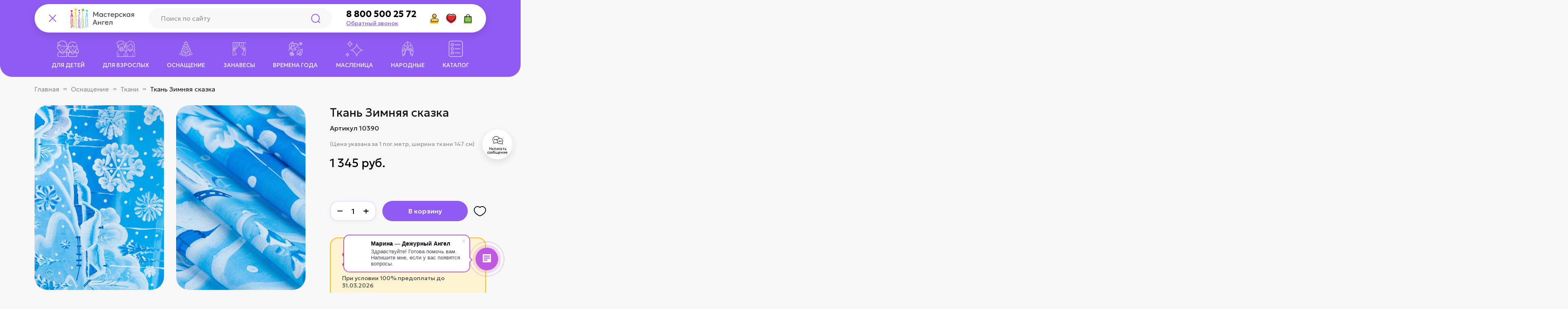

--- FILE ---
content_type: text/html; charset=utf-8
request_url: https://master-angel.ru/collection/tkani-dlya-kostyumov/product/zimnyaya-skazka/reviews
body_size: 22409
content:
<!doctype html>
<html lang="ru" class="no-js" style="--color-btn-bg:;
--color-btn-bg-is-dark:;
--bg:;
--bg-is-dark:;

--color-text: var(--color-text-dark);
--color-text-minor-shade: var(--color-text-dark-minor-shade);
--color-text-major-shade: var(--color-text-dark-major-shade);
--color-text-half-shade: var(--color-text-dark-half-shade);

--color-notice-warning-is-dark:;
--color-notice-success-is-dark:;
--color-notice-error-is-dark:;
--color-notice-info-is-dark:;
--color-form-controls-bg:var(--bg);
--color-form-controls-bg-disabled:var(--bg-minor-shade);
--color-form-controls-border-color:var(--bg-half-shade);
--color-form-controls-color:var(--color-text);
--is-editor:false;

">
  <head><link media='print' onload='this.media="all"' rel='stylesheet' type='text/css' href='/served_assets/public/jquery.modal-0c2631717f4ce8fa97b5d04757d294c2bf695df1d558678306d782f4bf7b4773.css'><meta data-config="{&quot;money_with_currency_format&quot;:{&quot;delimiter&quot;:&quot; &quot;,&quot;separator&quot;:&quot;.&quot;,&quot;format&quot;:&quot;%n\u0026nbsp;%u&quot;,&quot;unit&quot;:&quot;руб.&quot;,&quot;show_price_without_cents&quot;:1},&quot;currency_code&quot;:&quot;RUR&quot;,&quot;currency_iso_code&quot;:&quot;RUB&quot;,&quot;default_currency&quot;:{&quot;title&quot;:&quot;Российский рубль&quot;,&quot;code&quot;:&quot;RUR&quot;,&quot;rate&quot;:1.0,&quot;format_string&quot;:&quot;%n\u0026nbsp;%u&quot;,&quot;unit&quot;:&quot;руб.&quot;,&quot;price_separator&quot;:&quot;&quot;,&quot;is_default&quot;:true,&quot;price_delimiter&quot;:&quot;&quot;,&quot;show_price_with_delimiter&quot;:true,&quot;show_price_without_cents&quot;:true},&quot;facebook&quot;:{&quot;pixelActive&quot;:true,&quot;currency_code&quot;:&quot;RUB&quot;,&quot;use_variants&quot;:false},&quot;vk&quot;:{&quot;pixel_active&quot;:null,&quot;price_list_id&quot;:null},&quot;new_ya_metrika&quot;:true,&quot;ecommerce_data_container&quot;:&quot;dataLayer&quot;,&quot;common_js_version&quot;:null,&quot;vue_ui_version&quot;:null,&quot;feedback_captcha_enabled&quot;:true,&quot;account_id&quot;:78255,&quot;hide_items_out_of_stock&quot;:false,&quot;forbid_order_over_existing&quot;:false,&quot;minimum_items_price&quot;:null,&quot;enable_comparison&quot;:true,&quot;locale&quot;:&quot;ru&quot;,&quot;client_group&quot;:null,&quot;consent_to_personal_data&quot;:{&quot;active&quot;:true,&quot;obligatory&quot;:true,&quot;description&quot;:&quot;\u003cp\u003e\u003cspan\u003eЯ даю\u0026nbsp;\u003ca href=\&quot;https://master-angel.ru/page/politika-konfidentsialnosti\&quot;\u003e\u003cspan style=\&quot;color: rgb(35, 111, 161);\&quot;\u003e\u003cstrong\u003eСогласие\u003c/strong\u003e\u003c/span\u003e \u003c/a\u003eна обработку персональных данных в соответствии с \u003cspan style=\&quot;color: rgb(35, 111, 161);\&quot;\u003e\u003ca href=\&quot;https://master-angel.ru/page/politika-konfidentsialnosti\&quot; style=\&quot;color: rgb(35, 111, 161);\&quot;\u003e\u003cspan style=\&quot;color: rgb(35, 111, 161);\&quot;\u003e\u003cstrong\u003eПолитикой\u003c/strong\u003e\u003c/span\u003e \u003cstrong\u003eКонфиденциальности. \u003c/strong\u003e\u003c/a\u003e\u003c/span\u003e\u003c/span\u003e\u003cspan\u003eНе является \u003ca href=\&quot;https://master-angel.ru/page/dogovor-oferty-2\&quot;\u003eпубличной офертой\u003c/a\u003e.\u003c/span\u003e\u003c/p\u003e&quot;},&quot;recaptcha_key&quot;:&quot;6LfXhUEmAAAAAOGNQm5_a2Ach-HWlFKD3Sq7vfFj&quot;,&quot;recaptcha_key_v3&quot;:&quot;6LcZi0EmAAAAAPNov8uGBKSHCvBArp9oO15qAhXa&quot;,&quot;yandex_captcha_key&quot;:&quot;ysc1_ec1ApqrRlTZTXotpTnO8PmXe2ISPHxsd9MO3y0rye822b9d2&quot;,&quot;checkout_float_order_content_block&quot;:false,&quot;available_products_characteristics_ids&quot;:null,&quot;sber_id_app_id&quot;:&quot;5b5a3c11-72e5-4871-8649-4cdbab3ba9a4&quot;,&quot;theme_generation&quot;:4,&quot;quick_checkout_captcha_enabled&quot;:true,&quot;max_order_lines_count&quot;:500,&quot;sber_bnpl_min_amount&quot;:1000,&quot;sber_bnpl_max_amount&quot;:150000,&quot;counter_settings&quot;:{&quot;data_layer_name&quot;:&quot;dataLayer&quot;,&quot;new_counters_setup&quot;:false,&quot;add_to_cart_event&quot;:true,&quot;remove_from_cart_event&quot;:true,&quot;add_to_wishlist_event&quot;:true},&quot;site_setting&quot;:{&quot;show_cart_button&quot;:true,&quot;show_service_button&quot;:false,&quot;show_marketplace_button&quot;:false,&quot;show_quick_checkout_button&quot;:true},&quot;warehouses&quot;:[],&quot;captcha_type&quot;:&quot;google&quot;,&quot;human_readable_urls&quot;:false}" name="shop-config" content="" /><meta name='js-evnvironment' content='production' /><meta name='default-locale' content='ru' /><meta name='insales-redefined-api-methods' content="[]" />
<!--InsalesCounter -->
<script type="text/javascript">
(function() {
  if (typeof window.__insalesCounterId !== 'undefined') {
    return;
  }

  try {
    Object.defineProperty(window, '__insalesCounterId', {
      value: 78255,
      writable: true,
      configurable: true
    });
  } catch (e) {
    console.error('InsalesCounter: Failed to define property, using fallback:', e);
    window.__insalesCounterId = 78255;
  }

  if (typeof window.__insalesCounterId === 'undefined') {
    console.error('InsalesCounter: Failed to set counter ID');
    return;
  }

  let script = document.createElement('script');
  script.async = true;
  script.src = '/javascripts/insales_counter.js?7';
  let firstScript = document.getElementsByTagName('script')[0];
  firstScript.parentNode.insertBefore(script, firstScript);
})();
</script>
<!-- /InsalesCounter -->

    <!-- meta -->
<meta charset="utf-8">
<meta http-equiv="X-UA-Compatible" content="IE=edge"><title>Ткань Зимняя сказка — Новогодняя ткань для пошива с ветками ели</title><meta name="description" content="Ткань с новогодним узором для пошива костюма Деда Мороза и Снегурочки, карнавального костюма Зимы. Рисунок со сказочным пейзажем на Новый год и Рождество разработан в Мастерской Ангел — купить без наценки в магазине от производителя с доставкой по Москве, Санкт-Петербургу и всей России.">
<meta data-config="{&quot;static-versioned&quot;: &quot;1.38&quot;}" name="theme-meta-data" content="">
<meta name="robots" content="index,follow">
<meta name="format-detection" content="telephone=no">
<meta name="viewport" content="width=device-width, initial-scale=1, maximum-scale=5">

<!-- canonical url --><link rel="canonical" href="https://master-angel.ru/collection/tkani-dlya-kostyumov/product/zimnyaya-skazka">


<!-- rss feed -->
    <meta property="og:title" content="Ткань Зимняя сказка">
    <meta property="og:type" content="website">
    <meta property="og:url" content="https://master-angel.ru/collection/tkani-dlya-kostyumov/product/zimnyaya-skazka">

    
      <meta property="og:image" content="https://static.insales-cdn.com/images/products/1/7855/616079023/import_files_e5_e5a81e45804911e981190050569c99c4_2dbcfc84602311ed81250050569c45ee.jpg">
    




<link rel="apple-touch-icon" sizes="60x60" href="https://static.insales-cdn.com/assets/1/1585/10495537/1768828803/apple-touch-icon.png"><link rel="icon" type="image/png" sizes="16x16" href="">
  <link rel="icon" type="image/png" sizes="32x32" href="">

<link href="https://static.insales-cdn.com/assets/1/1585/10495537/1768828803/fonts.min.css" rel="preload" as="style">
<link href="https://static.insales-cdn.com/assets/1/1585/10495537/1768828803/fonts.min.css" rel="stylesheet">
<link rel="stylesheet" href="https://static.insales-cdn.com/assets/1/1585/10495537/1768828803/base.min.css" onload="document.body.classList.add('settings_loaded');">

<link rel="stylesheet" href="https://static.insales-cdn.com/assets/1/1585/10495537/1768828803/page-product.min.css">


<link rel="preconnect" href="https://fonts.googleapis.com">
<link rel="preconnect" href="https://fonts.gstatic.com" crossorigin>
<link href="https://fonts.googleapis.com/css2?family=Geologica:wght,CRSV@100..900,0.5&display=swap" rel="stylesheet">

<style media="screen">
  @supports (content-visibility: hidden) {
    body:not(.settings_loaded) {
      content-visibility: hidden;
    }
  }
  @supports not (content-visibility: hidden) {
    body:not(.settings_loaded) {
      visibility: hidden;
    }
  }
</style>
  </head>
  <body
    data-id=""
    class="product__page is-menu-shown"
    data-multi-lang="false"
    data-theme-template="product"
    data-sidebar-type="normal"
    data-sidebar-position=""
  >
  
   <!-- layout -->
    <div class="layout-wrapper page_layout page_layout-clear  ">
      
        <div
  class="layout widget-type_angel-header"
  style=""
  data-widget-drop-item-id="233791969"
  
  >
  <div class="layout__content">
    <!-- header -->
<header class="header">
  <div class="header__row header__row--middle">
    <div class="container">
      <div class="header__row--middle-inner">
        <div class="header__col header__col--links header__col--menu">
          <div class="userbar">
            <div class="link link--menu js-header-open-menu"></div>
          </div>
        </div> 
        <div class="header__col header__col--logo">
          <a href="/" class="logo">
            <img src="https://static.insales-cdn.com/assets/1/1585/10495537/1768828803/logo.svg" alt="">
          </a>
        </div>
        <div class="header__col header__col--search">
          <div class="search">
            <form action="/search" class="search__form">
              <div class="search__item search__item--input">
                <input type="text" class="input search__item_input" name="q" id="search_input" placeholder="Поиск по сайту">
                <button type="submit" class="ns btn--search btn search__item_btn"></button>
              </div>
              <div class="search__item search__item--btn-close">
                <button
                  type="button"
                  class="btn btn--link search__item_btn js-toggle-search"
                  id="search_close_btn"
                ></button>
              </div>
            </form>
          </div>
        </div>
        <div class="header__col header__col--phone">
          <div class="contacts">
            <div class="contacts__item contacts__item--phone">
              <a href="tel:8 800 500 25 72" class="link link--phone">8 800 500 25 72</a>
              <a href="/page/callback" class="link link--callback">Обратный звонок</a>
            </div>
            <div class="contacts__item contacts__item--callback">
              <a href="/page/callback" class="btn btn--light">Обратный звонок</a>
            </div>
          </div>
        </div>
 
      
      
        <div class="header__col header__col--nav">
          <div class="nav">
           
            <div class="nav__item">
              <a href="/page/доставка" class="nav__item_link">
                Доставка
              </a>
            </div>
          
            <div class="nav__item">
              <a href="/page/oplata" class="nav__item_link">
                Оплата
              </a>
            </div>
          
            <div class="nav__item">
              <a href="/page/kontakty" class="nav__item_link">
                Контакты
              </a>
            </div>
          
          </div>
        </div> 
        
        <div class="header__col header__col--links header__col--userbar">
          <div class="userbar userbar--main">
            <div class="link link--search userbar__item userbar__item--search js-toggle-search is-animate is-animate--slide-in" data-animate-cascade style="--animation-order: 1;">
              <span class="userbar__item_icon"></span>
            </div>

            <a href="/client_account/orders" class="link link--account userbar__item userbar__item--account is-animate is-animate--slide-in" data-animate-cascade style="--animation-order: 2;">
              <span class="userbar__item_icon"></span>
              <span class="userbar__item_text">Личный кабинет</span>
            </a>

            <a href="/favorites" class="link link--favorites userbar__item userbar__item--favorites  js-userbar-favorites is-animate is-animate--slide-in" data-animate-cascade style="--animation-order: 3;">
              <span class="userbar__item_icon"></span>
              <span class="userbar__item_badge" data-ui-favorites-counter></span>
              <span class="userbar__item_text">Избранное</span>
            </a>

            <a
              href="/cart_items"
              class="link link--cart userbar__item userbar__item--cart js-userbar-cart is-animate is-animate--slide-in" data-animate-cascade style="--animation-order: 4;"
            >
              <span class="userbar__item_icon"></span>
              <span class="userbar__item_badge js-cart-totalAmount" data-cart-positions-count>0</span>
              <span class="userbar__item_text">Корзина</span>
            </a>
          </div>
        </div>
      </div>

      <div class="userbar userbar--second"> 

        <div class="link link--chat userbar__item userbar__item--chat is-animate is-animate--slide-in" data-animate-cascade style="--animation-order: 6;" onclick="document.querySelector('.b24-widget-button-crmform span').click();">
          <span class="userbar__item_icon"></span>
          <span class="userbar__item_text">Написать сообщение</span>
        </div> 
      </div>

    </div>
  </div>
  
      
  <div class="header__row header__row--bottom">
    <div class="container">
      <ul class="category is-animate is-animate--slide-in"> 
          
        <li class="category__item"">
          <a href="/collection/karnavalnye-kostyumy-dlya-detey" class="category__item_link">
            <span class="category__item_link-icon i-menu-1"></span>
            <span class="category__item_link-name">Для детей</span>
          </a>


           


        </li>
        
        <li class="category__item"">
          <a href="/collection/karnavalnye-kostyumy-dlya-vzroslyh" class="category__item_link">
            <span class="category__item_link-icon i-menu-2"></span>
            <span class="category__item_link-name">Для взрослых</span>
          </a>


           


        </li>
        
        <li class="category__item"">
          <a href="/collection/osnaschenie" class="category__item_link is-selected">
            <span class="category__item_link-icon i-menu-3"></span>
            <span class="category__item_link-name">Оснащение</span>
          </a>


           


        </li>
        
        <li class="category__item"">
          <a href="/collection/zanavesy" class="category__item_link">
            <span class="category__item_link-icon i-menu-4"></span>
            <span class="category__item_link-name">Занавесы</span>
          </a>


           


        </li>
        
        <li class="category__item"">
          <a href="/collection/vremena-goda" class="category__item_link">
            <span class="category__item_link-icon i-menu-5"></span>
            <span class="category__item_link-name">Времена года</span>
          </a>


           


        </li>
        
        <li class="category__item"">
          <a href="/collection/prazdniki" class="category__item_link">
            <span class="category__item_link-icon i-menu-6"></span>
            <span class="category__item_link-name">Масленица</span>
          </a>


           


        </li>
        
        <li class="category__item"">
          <a href="/collection/katalog-1" class="category__item_link">
            <span class="category__item_link-icon i-menu-7"></span>
            <span class="category__item_link-name">Народные</span>
          </a>


           


        </li>
        
        <li class="category__item is-dd"">
          <a href="/collection/all" class="category__item_link">
            <span class="category__item_link-icon i-menu-8"></span>
            <span class="category__item_link-name">Каталог</span>
          </a>


           
          <ul class="category__item_subnav">
            
               <li class="subcategory__item">
                  <a href="/collection/novinki" class="subcategory__item_link">Новинки</a>
               </li>
              
               <li class="subcategory__item">
                  <a href="/collection/karnavalnye-kostyumy-dlya-vzroslyh" class="subcategory__item_link">Для взрослых</a>
               </li>
              
               <li class="subcategory__item">
                  <a href="/collection/karnavalnye-kostyumy-dlya-detey" class="subcategory__item_link">Для детей</a>
               </li>
              
               <li class="subcategory__item">
                  <a href="/collection/nasekomye-2" class="subcategory__item_link">Звери</a>
               </li>
              
               <li class="subcategory__item">
                  <a href="/collection/katalog-1" class="subcategory__item_link">Народные</a>
               </li>
              
               <li class="subcategory__item">
                  <a href="/collection/novogodnie-kostyumy" class="subcategory__item_link">Новогодние</a>
               </li>
              
               <li class="subcategory__item">
                  <a href="/collection/tkani-s-detalyami-kostyumov-i-printami" class="subcategory__item_link">Шьем сами</a>
               </li>
              
               <li class="subcategory__item">
                  <a href="/collection/zanavesy" class="subcategory__item_link">Занавесы</a>
               </li>
              
               <li class="subcategory__item">
                  <a href="/collection/osnaschenie" class="subcategory__item_link">Оснащение</a>
               </li>
              
               <li class="subcategory__item">
                  <a href="/collection/kvesty" class="subcategory__item_link">КВЕСТЫ / Театр Экспромт</a>
               </li>
              
               <li class="subcategory__item">
                  <a href="/collection/httpsmaster-angelrucollectionhohloma-2" class="subcategory__item_link">Хохлома</a>
               </li>
              
               <li class="subcategory__item">
                  <a href="/collection/prazdniki" class="subcategory__item_link">Праздники</a>
               </li>
              
               <li class="subcategory__item">
                  <a href="/collection/vremena-goda" class="subcategory__item_link">Времена года</a>
               </li>
              
            </ul>
         


        </li>
        
      </ul>
    </div>
  </div> 
  
</header>
<!-- header end -->

  </div>
</div>

       
      <main class="content-wrap">
        
  <div
  class="layout widget-type_rb-breadcrumbs"
  style="--show_section:true; --show_container:true; --section_margin:xsmall;"
  data-widget-drop-item-id="233791993"
  
  >
  <div class="layout__content">
    
<div class="section section--breadcrumbs section--margin-xsmall">
  
    <div class="container">
      
 
    <div class="breadcrumbs">
      <div class="breadcrumbs__item">
        <a href="/" class="breadcrumbs__item_link">Главная</a>
      </div>
      
          
            
              
              
            
              
              
                
                 <div class="breadcrumbs__item">
                  <a href="/collection/osnaschenie" class="breadcrumbs__item_link">Оснащение</a>
                  </div>
                
              
            
              
              
                
                  
                   <div class="breadcrumbs__item">
                    <a href="/collection/tkani-dlya-kostyumov" class="breadcrumbs__item_link">Ткани</a>
                    </div>
                    <div class="breadcrumbs__item">Ткань Зимняя сказка</div>
                  
                
              
            
          
        
      
       
      
    </div>
 


    </div>
  
</div>


  </div>
</div>


  <div
  class="layout widget-type_angel-product"
  style=""
  data-widget-drop-item-id="233792001"
  
  >
  <div class="layout__content">
    <div class="section section--product">
  <div class="container">
    <!-- product -->
    <div
      class="product js-product-wrapper js-product-main-wrapper"
      data-pid="245217329"
      data-product-id="140333082"
    >
      <!-- product__gallery -->
      <div class="product__gallery is-has-hideimages">
        <div class="gallery__preview js-gallery-preview">
          <div class="swiper">
            <div class="swiper-wrapper">
              

              
              
                <div class="item swiper-slide">
                  <a
                    class="item__link is-animate is-animate--slide-in"
                    href="https://static.insales-cdn.com/images/products/1/7855/616079023/import_files_e5_e5a81e45804911e981190050569c99c4_2dbcfc84602311ed81250050569c45ee.jpg"
                    data-fancybox="gallery"
                    
                      data-animate-cascade style="--animation-order:1"
                    
                  >
                    <source
                      data-srcset="https://static.insales-cdn.com/r/nOyHqY0gP8c/rs:fit:800:800:1/plain/images/products/1/7855/616079023/import_files_e5_e5a81e45804911e981190050569c99c4_2dbcfc84602311ed81250050569c45ee.jpg@webp"
                      type="image/webp"
                    >
                    <img
                      src="https://static.insales-cdn.com/assets/1/1585/10495537/1768828803/blank.png"
                      data-src="https://static.insales-cdn.com/r/qwovA_bXekQ/rs:fit:800:800:1/plain/images/products/1/7855/616079023/import_files_e5_e5a81e45804911e981190050569c99c4_2dbcfc84602311ed81250050569c45ee.jpg@jpg"
                      class="item__img lazyload"
                      alt=""
                    >
                  </a>
                </div>
              
                <div class="item swiper-slide">
                  <a
                    class="item__link is-animate is-animate--slide-in"
                    href="https://static.insales-cdn.com/images/products/1/1946/616392602/11.jpg"
                    data-fancybox="gallery"
                    
                      data-animate-cascade style="--animation-order:2"
                    
                  >
                    <source
                      data-srcset="https://static.insales-cdn.com/r/1BofN2b7OIE/rs:fit:800:800:1/plain/images/products/1/1946/616392602/11.jpg@webp"
                      type="image/webp"
                    >
                    <img
                      src="https://static.insales-cdn.com/assets/1/1585/10495537/1768828803/blank.png"
                      data-src="https://static.insales-cdn.com/r/MjbtSF3xcbo/rs:fit:800:800:1/plain/images/products/1/1946/616392602/11.jpg@jpg"
                      class="item__img lazyload"
                      alt=""
                    >
                  </a>
                </div>
              
                <div class="item swiper-slide">
                  <a
                    class="item__link is-animate is-animate--slide-in"
                    href="https://static.insales-cdn.com/images/products/1/1942/616392598/3.jpg"
                    data-fancybox="gallery"
                    
                      data-animate-cascade style="--animation-order:3"
                    
                  >
                    <source
                      data-srcset="https://static.insales-cdn.com/r/48OyED8CNfU/rs:fit:800:800:1/plain/images/products/1/1942/616392598/3.jpg@webp"
                      type="image/webp"
                    >
                    <img
                      src="https://static.insales-cdn.com/assets/1/1585/10495537/1768828803/blank.png"
                      data-src="https://static.insales-cdn.com/r/tNX8jfQnZAU/rs:fit:800:800:1/plain/images/products/1/1942/616392598/3.jpg@jpg"
                      class="item__img lazyload"
                      alt=""
                    >
                  </a>
                </div>
              
                <div class="item swiper-slide">
                  <a
                    class="item__link is-animate is-animate--slide-in"
                    href="https://static.insales-cdn.com/images/products/1/1943/616392599/7.jpg"
                    data-fancybox="gallery"
                    
                      data-animate-cascade style="--animation-order:4"
                    
                  >
                    <source
                      data-srcset="https://static.insales-cdn.com/r/t194I08OzoA/rs:fit:800:800:1/plain/images/products/1/1943/616392599/7.jpg@webp"
                      type="image/webp"
                    >
                    <img
                      src="https://static.insales-cdn.com/assets/1/1585/10495537/1768828803/blank.png"
                      data-src="https://static.insales-cdn.com/r/uTGzLsCUK1c/rs:fit:800:800:1/plain/images/products/1/1943/616392599/7.jpg@jpg"
                      class="item__img lazyload"
                      alt=""
                    >
                  </a>
                </div>
              
                <div class="item swiper-slide">
                  <a
                    class="item__link is-animate is-animate--slide-in"
                    href="https://static.insales-cdn.com/images/products/1/1947/616392603/13.jpg"
                    data-fancybox="gallery"
                    
                      data-animate-cascade style="--animation-order:5"
                    
                  >
                    <source
                      data-srcset="https://static.insales-cdn.com/r/9DJ21RVBAEk/rs:fit:800:800:1/plain/images/products/1/1947/616392603/13.jpg@webp"
                      type="image/webp"
                    >
                    <img
                      src="https://static.insales-cdn.com/assets/1/1585/10495537/1768828803/blank.png"
                      data-src="https://static.insales-cdn.com/r/K_uZv3uLu2A/rs:fit:800:800:1/plain/images/products/1/1947/616392603/13.jpg@jpg"
                      class="item__img lazyload"
                      alt=""
                    >
                  </a>
                </div>
              
                <div class="item swiper-slide">
                  <a
                    class="item__link is-animate is-animate--slide-in"
                    href="https://static.insales-cdn.com/images/products/1/1948/616392604/s1__59_.jpg"
                    data-fancybox="gallery"
                    
                      data-animate-cascade style="--animation-order:6"
                    
                  >
                    <source
                      data-srcset="https://static.insales-cdn.com/r/l533qJQzRfA/rs:fit:800:800:1/plain/images/products/1/1948/616392604/s1__59_.jpg@webp"
                      type="image/webp"
                    >
                    <img
                      src="https://static.insales-cdn.com/assets/1/1585/10495537/1768828803/blank.png"
                      data-src="https://static.insales-cdn.com/r/apDdz-IIR6Q/rs:fit:800:800:1/plain/images/products/1/1948/616392604/s1__59_.jpg@jpg"
                      class="item__img lazyload"
                      alt=""
                    >
                  </a>
                </div>
              
                <div class="item swiper-slide">
                  <a
                    class="item__link is-animate is-animate--slide-in"
                    href="https://static.insales-cdn.com/images/products/1/1939/616392595/1.jpg"
                    data-fancybox="gallery"
                    
                      data-animate-cascade style="--animation-order:7"
                    
                  >
                    <source
                      data-srcset="https://static.insales-cdn.com/r/qTNky5oosTE/rs:fit:800:800:1/plain/images/products/1/1939/616392595/1.jpg@webp"
                      type="image/webp"
                    >
                    <img
                      src="https://static.insales-cdn.com/assets/1/1585/10495537/1768828803/blank.png"
                      data-src="https://static.insales-cdn.com/r/nZ_GQWe9JEE/rs:fit:800:800:1/plain/images/products/1/1939/616392595/1.jpg@jpg"
                      class="item__img lazyload"
                      alt=""
                    >
                  </a>
                </div>
              
                <div class="item swiper-slide">
                  <a
                    class="item__link is-animate is-animate--slide-in"
                    href="https://static.insales-cdn.com/images/products/1/1845/616392501/Ткань_Зимняя-сказка_237х147.jpg"
                    data-fancybox="gallery"
                    
                      data-animate-cascade style="--animation-order:8"
                    
                  >
                    <source
                      data-srcset="https://static.insales-cdn.com/r/5ase8eLB7HY/rs:fit:800:800:1/plain/images/products/1/1845/616392501/%D0%A2%D0%BA%D0%B0%D0%BD%D1%8C_%D0%97%D0%B8%D0%BC%D0%BD%D1%8F%D1%8F-%D1%81%D0%BA%D0%B0%D0%B7%D0%BA%D0%B0_237%D1%85147.jpg@webp"
                      type="image/webp"
                    >
                    <img
                      src="https://static.insales-cdn.com/assets/1/1585/10495537/1768828803/blank.png"
                      data-src="https://static.insales-cdn.com/r/g3YE_GufrIc/rs:fit:800:800:1/plain/images/products/1/1845/616392501/%D0%A2%D0%BA%D0%B0%D0%BD%D1%8C_%D0%97%D0%B8%D0%BC%D0%BD%D1%8F%D1%8F-%D1%81%D0%BA%D0%B0%D0%B7%D0%BA%D0%B0_237%D1%85147.jpg@jpg"
                      class="item__img lazyload"
                      alt=""
                    >
                  </a>
                </div>
              

              
            </div>
            <div class="swiper__buttons">
              <div class="swiper__button swiper__button--prev js-button-left"></div>
              <div class="swiper__button swiper__button--next js-button-right"></div>
            </div>
            <div class="swiper__pagination js-swiper-pagination"></div>
          </div>
        </div>
      </div>
      <!-- product__gallery END -->
      <!-- product__info -->
      <div class="product__info is-sticky2">
        <div class="product__inner">
          <form action="/cart_items" method="post" data-product-id="140333082">
            <!-- title -->
            <div class="product__title">
              <h1>Ткань Зимняя сказка</h1>
            </div>
            <!-- title END -->
            <!-- sku -->
            <div
              class=" product__sku js-product-sku"
              style="display:block"
            >
              Артикул 10390
            </div>
            <!-- sku END -->
            
            
              <!-- short description -->
              <div class=" product__short-description">
                (Цена указана за 1 пог.метр, ширина ткани 147 см)
              </div>
              <!-- short description END -->
            

            
            
            <!-- prices -->
            <div class="prices product__prices">
              <div class="price price--default js-product-price">1 345&nbsp;руб.</div>
              
            </div>
            <!-- prices END -->

            
              <!-- product variants -->
              <div class="product__variants">
                <div class="variants">
                  <select name="variant_id" class="none js-product-variant" data-product-variants>
                    
                      <option data-price="1345.0" value="245217329">
                        Габардин --
                      </option>
                    
                      <option data-price="1345.0" value="245217330">
                        Шифон --
                      </option>
                    
                      <option data-price="1345.0" value="245217328">
                        Креп-сатин --
                      </option>
                    
                  </select>
                </div>
              </div>
              <!-- product variants END -->
            

            <!-- product__buy -->
            <div class="product__buy">
              <div
                class="product__buy_item product__buy_item--qty"
              >
                <div class="r_qty  js-qty">
                  <input
                    type="text"
                    name="quantity"
                    data-allow="num"
                    maxlength="3"
                    autocomplete="off"
                    class="input r_qty__input js-qty-input"
                    value="1"
                  >
                  <div class="r_qty__btn r_qty__btn--minus js-qty-minus">&minus;</div>
                  <div class="r_qty__btn r_qty__btn--plus js-qty-plus">&plus;</div>
                </div>
              </div>

              <div
                class="product__buy_item product__buy_item--btn product__buy_item--btn-cart"
              >
                <button
                  type="button"
                  class="btn btn--cart"
                  data-item-add
                >
                  В корзину
                </button>
              </div>

              <div class="product__buy_item product__buy_item--favorite">
                <div
                  class="link link--ico link--wishlist"
                  data-ui-favorites-trigger="140333082"
                ></div>
              </div>
            </div>
            <!-- product__buy END -->

            <div class="product__sale">
              <div class="h5" style="color:red">Скидка 40% бюджетным организациям</div>
              <p>При условии 100% предоплаты до 31.03.2026</p>
              Оформляйте заказ, скидку рассчитает менеджер
            </div>

            <!-- product__outstock -->
            <div class="product__outstock">
              <div class="alert alert--warning alert--no-border">Нет в наличии</div>
            </div>
            <!-- product__outstock END -->
            
              <div class="whitebox product__rating">
                <div class="product__rating_title">Отзывы:</div>
                <div class="product__rating_content">
                  <div class="rating__wrap">
                    <div class="rating">
                      <i
                          
                            class="is-selected"
                          
                        ></i><i
                          
                            class="is-selected"
                          
                        ></i><i
                          
                            class="is-selected"
                          
                        ></i><i
                          
                            class="is-selected"
                          
                        ></i><i
                          
                        ></i>
                    </div>
                  </div>

                  
                    <div class="link link--border" onclick="popupApp.open('reviews');">3 отзыва</div>
                  
                </div>
              </div>
            

            
              <!-- product description -->
              <div class="product__description">
                <div class="r_acc js-accordeon">
                  <div class="r_acc__item">
                    <div class="r_acc__item_header">Описание</div>
                    <div class="r_acc__item_content editor">
                      Ткань Зимняя сказка
Ткань «Зимняя сказка» в рождественском стиле. На рисунке изображен сказочный зимний пейзаж со снежинками голубого цвета.Ткань «Зимняя сказка» используется для создания новогодних карнавальных костюмов Деда Мороза и Снегурочки, костюма Зимы, пошива штор и предметов декора к Новому году.Рисунок новогодний ткани создан художниками Мастерской Ангел. Принт нанесен при помощи сублимационной печати.В сублимационной печати используют гипоаллергенные краски, они сохраняют яркость после 100 стирок, не выгорают со временем.Рекомендуется стирать ткань «Зимняя сказка» в обычной стиральной машинке при температуре 30°C.Мастерская Ангел создает ткань на материалах: Габардин, Шифон, Креп-сатин. Больше тканей для пошива костюмов или декора к Новому году смотрите в разделе Новогодние ткани.
                    </div>
                  </div>
                </div>
              </div>
              <!-- product description END -->
            
          </form>
        </div>
      </div>
      <!-- product__info END -->
    </div>
    <!-- product END -->
  </div>
</div>

  </div>
</div>


  <div
  class="layout widget-type_rb-products-carousel"
  style="--show_section:true; --use_container:true; --section_margin:xsmall; --data:related; --products_count:10; --custom_title_show:false; --custom_link_show:false;"
  data-widget-drop-item-id="233792009"
  
  >
  <div class="layout__content">
    
  
  
  

  

  

  
    <div class="section section--products section--carousel section--margin-xsmall js-products-carousel">
      <div class="container">
      
      <div class="section__header section__header--arrows">
        <div class="section__header_title">
          <div class="h1">Сопутствующие товары</div>
        </div>
         <div class="swiper__buttons swiper__buttons--large">
                <div class="swiper__button swiper__button--prev js-button-prev"></div>
                <div class="swiper__button swiper__button--next js-button-next"></div>
            </div>
      </div> 
      <div class="section__content">
        <div class="productsGrid productsGrid--carousel">
          <div class="swiper">
            <div class="swiper-wrapper">
              
                <div class="swiper-slide">
                  <!-- product snippet -->
<div
  class="card card--outstock is-animate is-animate--slide-in"
  
    data-animate-cascade style="--animation-order:1;"
  
  data-product-id="211362326"
>
<div class="card__inner">
  <div class="card__badges">
    <div class="badges">
  

  
  
</div>

  </div>
  <div class="card__toolbar">
    <div class="link link--ico link--wishlist" data-ui-favorites-trigger="211362326"></div>
  </div>

  <div class="card__image" onclick="location.href='/collection/komplekty-dlya-poshiva-dlya-vzroslyh/product/ded-moroz-russkaya-skazka-komplekt-dlya-poshiva'">
    <div class="swiper">
      <div class="swiper-wrapper">
        
        
        
          <div class="swiper-slide ratio ratio--catalog">
            <picture class="ratio__item">
              <source
                type="image/webp"
                data-srcset="https://static.insales-cdn.com/r/gV8KiElx570/rs:fit:600:600:1/q:90/plain/images/products/1/861/367567709/import_files_f3_f35dd2df120011eb81220050569cbf41_8dacfb74120811eb81220050569cbf41.jpg@webp"
              >
              <img
                src="https://static.insales-cdn.com/assets/1/1585/10495537/1768828803/blank.png"
                data-src="https://static.insales-cdn.com/r/cS6qTfrbZFw/rs:fit:600:600:1/q:90/plain/images/products/1/861/367567709/import_files_f3_f35dd2df120011eb81220050569cbf41_8dacfb74120811eb81220050569cbf41.jpg@jpg"
                
                  class="card__image_src lazyload"
                
                alt=""
              >
            </picture>
          </div>
        

        
      </div>
      
    </div>
  </div>

  <div class="card__bottom">
    <div class="card__title">
      <a href="/collection/komplekty-dlya-poshiva-dlya-vzroslyh/product/ded-moroz-russkaya-skazka-komplekt-dlya-poshiva" class="card__title_link">Дед Мороз Русская Сказка (набор для шитья)</a>
    </div>
    <div class="card__prices prices">
      
        <div class="price price--default">16 584&nbsp;руб.</div>
            
      
    </div>
    <div class="card__buttons">
     
      <a href="/collection/komplekty-dlya-poshiva-dlya-vzroslyh/product/ded-moroz-russkaya-skazka-komplekt-dlya-poshiva" class="btn" arial-label="Details">Подробнее</a>
       <ul class="specs">
        
          <li>рост 176-182 / 50-56</li>
        
      </ul>
    </div>
  </div>
</div>
</div>
<!-- product snippet END -->

                </div>
              
                <div class="swiper-slide">
                  <!-- product snippet -->
<div
  class="card card--outstock is-animate is-animate--slide-in js-product-card"
  
    data-animate-cascade style="--animation-order:2;"
  
  data-product-id="98999793"
>
<div class="card__inner">
  <div class="card__badges">
    <div class="badges">
  

  
  
</div>

  </div>
  <div class="card__toolbar">
    <div class="link link--ico link--wishlist" data-ui-favorites-trigger="98999793"></div>
  </div>

  <div class="card__image" onclick="location.href='/collection/novogodnie-kostyumy-dlya-vzroslyh/product/ded-moroz-gordey-siniy'">
    <div class="swiper">
      <div class="swiper-wrapper">
        
        
        
          <div class="swiper-slide ratio ratio--catalog">
            <picture class="ratio__item">
              <source
                type="image/webp"
                data-srcset="https://static.insales-cdn.com/r/_hBvNG7Sdpg/rs:fit:600:600:1/q:90/plain/images/products/1/3561/883150313/import_files_05_05bcd2e9282d11e4b680001517f83f0c_a01a68b93ebb11efa5f83cecef60d0cc.jpg@webp"
              >
              <img
                src="https://static.insales-cdn.com/assets/1/1585/10495537/1768828803/blank.png"
                data-src="https://static.insales-cdn.com/r/z_kATh7G5Y0/rs:fit:600:600:1/q:90/plain/images/products/1/3561/883150313/import_files_05_05bcd2e9282d11e4b680001517f83f0c_a01a68b93ebb11efa5f83cecef60d0cc.jpg@jpg"
                
                  class="card__image_src lazyload"
                
                alt=""
              >
            </picture>
          </div>
        
          <div class="swiper-slide ratio ratio--catalog">
            <picture class="ratio__item">
              <source
                type="image/webp"
                data-srcset="https://static.insales-cdn.com/r/G46Iybi-Y_M/rs:fit:600:600:1/q:90/plain/images/products/1/1112/883860568/%D0%94%D0%B5%D0%B4_%D0%9C%D0%BE%D1%80%D0%BE%D0%B7_%D0%93%D0%BE%D1%80%D0%B4%D0%B5%D0%B9_2.jpg@webp"
              >
              <img
                src="https://static.insales-cdn.com/assets/1/1585/10495537/1768828803/blank.png"
                data-src="https://static.insales-cdn.com/r/ppGyJGbGhtU/rs:fit:600:600:1/q:90/plain/images/products/1/1112/883860568/%D0%94%D0%B5%D0%B4_%D0%9C%D0%BE%D1%80%D0%BE%D0%B7_%D0%93%D0%BE%D1%80%D0%B4%D0%B5%D0%B9_2.jpg@jpg"
                
                alt=""
              >
            </picture>
          </div>
        
          <div class="swiper-slide ratio ratio--catalog">
            <picture class="ratio__item">
              <source
                type="image/webp"
                data-srcset="https://static.insales-cdn.com/r/JcWi8Q0OKtI/rs:fit:600:600:1/q:90/plain/images/products/1/1113/883860569/%D0%94%D0%B5%D0%B4_%D0%9C%D0%BE%D1%80%D0%BE%D0%B7_%D0%93%D0%BE%D1%80%D0%B4%D0%B5%D0%B9_3.jpg@webp"
              >
              <img
                src="https://static.insales-cdn.com/assets/1/1585/10495537/1768828803/blank.png"
                data-src="https://static.insales-cdn.com/r/3Xhq0R9m9gg/rs:fit:600:600:1/q:90/plain/images/products/1/1113/883860569/%D0%94%D0%B5%D0%B4_%D0%9C%D0%BE%D1%80%D0%BE%D0%B7_%D0%93%D0%BE%D1%80%D0%B4%D0%B5%D0%B9_3.jpg@jpg"
                
                alt=""
              >
            </picture>
          </div>
        

        
      </div>
      
        <div class="swiper__buttons">
          <div class="swiper__button swiper__button--prev js-button-left"></div>
          <div class="swiper__button swiper__button--next js-button-right"></div>
        </div>
        <div class="card__image_pagination js-swiper-pagination"></div>
      
    </div>
  </div>

  <div class="card__bottom">
    <div class="card__title">
      <a href="/collection/novogodnie-kostyumy-dlya-vzroslyh/product/ded-moroz-gordey-siniy" class="card__title_link">Костюм Дед Мороз Гордей</a>
    </div>
    <div class="card__prices prices">
      
        <div class="price price--default">39 984&nbsp;руб.</div>
            
      
    </div>
    <div class="card__buttons">
     
      <a href="/collection/novogodnie-kostyumy-dlya-vzroslyh/product/ded-moroz-gordey-siniy" class="btn" arial-label="Details">Подробнее</a>
       <ul class="specs">
        
          <li>170-182 / 50-56 / красный</li>
        
          <li>170-182 / 50-56 / синий</li>
        
      </ul>
    </div>
  </div>
</div>
</div>
<!-- product snippet END -->

                </div>
              
                <div class="swiper-slide">
                  <!-- product snippet -->
<div
  class="card is-animate is-animate--slide-in js-product-card"
  
    data-animate-cascade style="--animation-order:3;"
  
  data-product-id="203101875"
>
<div class="card__inner">
  <div class="card__badges">
    <div class="badges">
  

  
  
</div>

  </div>
  <div class="card__toolbar">
    <div class="link link--ico link--wishlist" data-ui-favorites-trigger="203101875"></div>
  </div>

  <div class="card__image" onclick="location.href='/collection/novogodnie-kostyumy-dlya-vzroslyh/product/ded-moroz-hrustalnyy'">
    <div class="swiper">
      <div class="swiper-wrapper">
        
        
        
          <div class="swiper-slide ratio ratio--catalog">
            <picture class="ratio__item">
              <source
                type="image/webp"
                data-srcset="https://static.insales-cdn.com/r/P3gUNerrVek/rs:fit:600:600:1/q:90/plain/images/products/1/3572/847244788/import_files_96_961064d17fa911ea811b0050569c0dbe_63d4c54ffbf111eea5f23cecef60d0cc.jpg@webp"
              >
              <img
                src="https://static.insales-cdn.com/assets/1/1585/10495537/1768828803/blank.png"
                data-src="https://static.insales-cdn.com/r/TScXvnGwHFc/rs:fit:600:600:1/q:90/plain/images/products/1/3572/847244788/import_files_96_961064d17fa911ea811b0050569c0dbe_63d4c54ffbf111eea5f23cecef60d0cc.jpg@jpg"
                
                  class="card__image_src lazyload"
                
                alt=""
              >
            </picture>
          </div>
        
          <div class="swiper-slide ratio ratio--catalog">
            <picture class="ratio__item">
              <source
                type="image/webp"
                data-srcset="https://static.insales-cdn.com/r/fjFD2D8b7Pc/rs:fit:600:600:1/q:90/plain/images/products/1/3046/858500070/%D0%94%D0%B5%D0%B4_%D0%9C%D0%BE%D1%80%D0%BE%D0%B7_%D0%A5%D1%80%D1%83%D1%81%D1%82%D0%B0%D0%BB%D1%8C%D0%BD%D1%8B%D0%B9_%D0%B8%D0%B7_%D0%BF%D0%B0%D1%80%D1%87%D0%B8_2.jpg@webp"
              >
              <img
                src="https://static.insales-cdn.com/assets/1/1585/10495537/1768828803/blank.png"
                data-src="https://static.insales-cdn.com/r/JZYiJoOaVfA/rs:fit:600:600:1/q:90/plain/images/products/1/3046/858500070/%D0%94%D0%B5%D0%B4_%D0%9C%D0%BE%D1%80%D0%BE%D0%B7_%D0%A5%D1%80%D1%83%D1%81%D1%82%D0%B0%D0%BB%D1%8C%D0%BD%D1%8B%D0%B9_%D0%B8%D0%B7_%D0%BF%D0%B0%D1%80%D1%87%D0%B8_2.jpg@jpg"
                
                alt=""
              >
            </picture>
          </div>
        

        
          <div class="swiper-slide ratio ratio--catalog">
            <div class="ratio__item r_video">
              <video
                webkit-playsinline
                webkit-autoplay
                webkit-loop
                webkit-muted
                playsinline
                autoplay
                muted
                loop
                class="r_video__src lazyload"
                data-src="https://static.insales-cdn.com/files/1/855/37225303/original/%D0%94%D0%B5%D0%B4_%D0%9C%D0%BE%D1%80%D0%BE%D0%B7_%D0%A5%D1%80%D1%83%D1%81%D1%82%D0%B0%D0%BB%D1%8C%D0%BD%D1%8B%D0%B9_%D0%B8%D0%B7_%D0%BF%D0%B0%D1%80%D1%87%D0%B8.mp4"
              >
                Your browser does not support the video element.
              </video>
            </div>
          </div>
        
      </div>
      
        <div class="swiper__buttons">
          <div class="swiper__button swiper__button--prev js-button-left"></div>
          <div class="swiper__button swiper__button--next js-button-right"></div>
        </div>
        <div class="card__image_pagination js-swiper-pagination"></div>
      
    </div>
  </div>

  <div class="card__bottom">
    <div class="card__title">
      <a href="/collection/novogodnie-kostyumy-dlya-vzroslyh/product/ded-moroz-hrustalnyy" class="card__title_link">Дед Мороз Хрустальный из парчи</a>
    </div>
    <div class="card__prices prices">
      
        <div class="price price--default">от 29 992&nbsp;руб.</div>
      
    </div>
    <div class="card__buttons">
     
      <a href="/collection/novogodnie-kostyumy-dlya-vzroslyh/product/ded-moroz-hrustalnyy" class="btn" arial-label="Details">Подробнее</a>
       <ul class="specs">
        
          <li>170-182 / 50-56 / красный / Готовое изделие</li>
        
          <li>170-182 / 50-56 / красный / Набор для шитья</li>
        
          <li>170-182 / 50-56 / синий / Готовое изделие</li>
        
          <li>170-182 / 50-56 / синий / Набор для шитья</li>
        
      </ul>
    </div>
  </div>
</div>
</div>
<!-- product snippet END -->

                </div>
              
                <div class="swiper-slide">
                  <!-- product snippet -->
<div
  class="card card--outstock is-animate is-animate--slide-in js-product-card"
  
    data-animate-cascade style="--animation-order:4;"
  
  data-product-id="204334912"
>
<div class="card__inner">
  <div class="card__badges">
    <div class="badges">
  

  
  
</div>

  </div>
  <div class="card__toolbar">
    <div class="link link--ico link--wishlist" data-ui-favorites-trigger="204334912"></div>
  </div>

  <div class="card__image" onclick="location.href='/collection/ded-moroz/product/ded-moroz-iskristyy-krasnyy'">
    <div class="swiper">
      <div class="swiper-wrapper">
        
        
        
          <div class="swiper-slide ratio ratio--catalog">
            <picture class="ratio__item">
              <source
                type="image/webp"
                data-srcset="https://static.insales-cdn.com/r/jal748anSDw/rs:fit:600:600:1/q:90/plain/images/products/1/1267/884614387/import_files_29_294c31d0e6bd11ea81220050569cbf41_81ad4f0a427f11efa5f83cecef60d0cc.jpg@webp"
              >
              <img
                src="https://static.insales-cdn.com/assets/1/1585/10495537/1768828803/blank.png"
                data-src="https://static.insales-cdn.com/r/v_n9kLqXy-8/rs:fit:600:600:1/q:90/plain/images/products/1/1267/884614387/import_files_29_294c31d0e6bd11ea81220050569cbf41_81ad4f0a427f11efa5f83cecef60d0cc.jpg@jpg"
                
                  class="card__image_src lazyload"
                
                alt=""
              >
            </picture>
          </div>
        
          <div class="swiper-slide ratio ratio--catalog">
            <picture class="ratio__item">
              <source
                type="image/webp"
                data-srcset="https://static.insales-cdn.com/r/tajA_i66rbQ/rs:fit:600:600:1/q:90/plain/images/products/1/5319/884618439/%D0%94%D0%B5%D0%B4_%D0%9C%D0%BE%D1%80%D0%BE%D0%B7_%D0%98%D1%81%D0%BA%D1%80%D0%B8%D1%81%D1%82%D1%8B%D0%B9_%D0%BA%D1%80%D0%B0%D1%81%D0%BD%D1%8B%D0%B9_2.jpg@webp"
              >
              <img
                src="https://static.insales-cdn.com/assets/1/1585/10495537/1768828803/blank.png"
                data-src="https://static.insales-cdn.com/r/kDw9N2wwZRc/rs:fit:600:600:1/q:90/plain/images/products/1/5319/884618439/%D0%94%D0%B5%D0%B4_%D0%9C%D0%BE%D1%80%D0%BE%D0%B7_%D0%98%D1%81%D0%BA%D1%80%D0%B8%D1%81%D1%82%D1%8B%D0%B9_%D0%BA%D1%80%D0%B0%D1%81%D0%BD%D1%8B%D0%B9_2.jpg@jpg"
                
                alt=""
              >
            </picture>
          </div>
        
          <div class="swiper-slide ratio ratio--catalog">
            <picture class="ratio__item">
              <source
                type="image/webp"
                data-srcset="https://static.insales-cdn.com/r/nXUjc8JLKmM/rs:fit:600:600:1/q:90/plain/images/products/1/5320/884618440/%D0%94%D0%B5%D0%B4_%D0%9C%D0%BE%D1%80%D0%BE%D0%B7_%D0%98%D1%81%D0%BA%D1%80%D0%B8%D1%81%D1%82%D1%8B%D0%B9_%D0%BA%D1%80%D0%B0%D1%81%D0%BD%D1%8B%D0%B9_3.jpg@webp"
              >
              <img
                src="https://static.insales-cdn.com/assets/1/1585/10495537/1768828803/blank.png"
                data-src="https://static.insales-cdn.com/r/JPXmYtZbACE/rs:fit:600:600:1/q:90/plain/images/products/1/5320/884618440/%D0%94%D0%B5%D0%B4_%D0%9C%D0%BE%D1%80%D0%BE%D0%B7_%D0%98%D1%81%D0%BA%D1%80%D0%B8%D1%81%D1%82%D1%8B%D0%B9_%D0%BA%D1%80%D0%B0%D1%81%D0%BD%D1%8B%D0%B9_3.jpg@jpg"
                
                alt=""
              >
            </picture>
          </div>
        

        
      </div>
      
        <div class="swiper__buttons">
          <div class="swiper__button swiper__button--prev js-button-left"></div>
          <div class="swiper__button swiper__button--next js-button-right"></div>
        </div>
        <div class="card__image_pagination js-swiper-pagination"></div>
      
    </div>
  </div>

  <div class="card__bottom">
    <div class="card__title">
      <a href="/collection/ded-moroz/product/ded-moroz-iskristyy-krasnyy" class="card__title_link">Дед Мороз Искристый красный</a>
    </div>
    <div class="card__prices prices">
      
        <div class="price price--default">48 317&nbsp;руб.</div>
            
      
    </div>
    <div class="card__buttons">
     
      <a href="/collection/ded-moroz/product/ded-moroz-iskristyy-krasnyy" class="btn" arial-label="Details">Подробнее</a>
       <ul class="specs">
        
          <li>170-182 / 50-54 / красный</li>
        
      </ul>
    </div>
  </div>
</div>
</div>
<!-- product snippet END -->

                </div>
              
                <div class="swiper-slide">
                  <!-- product snippet -->
<div
  class="card card--outstock is-animate is-animate--slide-in js-product-card"
  
    data-animate-cascade style="--animation-order:5;"
  
  data-product-id="204334914"
>
<div class="card__inner">
  <div class="card__badges">
    <div class="badges">
  

  
  
</div>

  </div>
  <div class="card__toolbar">
    <div class="link link--ico link--wishlist" data-ui-favorites-trigger="204334914"></div>
  </div>

  <div class="card__image" onclick="location.href='/collection/ded-moroz/product/ded-moroz-iskristyy-siniy'">
    <div class="swiper">
      <div class="swiper-wrapper">
        
        
        
          <div class="swiper-slide ratio ratio--catalog">
            <picture class="ratio__item">
              <source
                type="image/webp"
                data-srcset="https://static.insales-cdn.com/r/2KLi9-h0duw/rs:fit:600:600:1/q:90/plain/images/products/1/6378/680138986/%D0%94%D0%B5%D0%B4_%D0%9C%D0%BE%D1%80%D0%BE%D0%B7_%D0%98%D1%81%D0%BA%D1%80%D0%B8%D1%81%D1%82%D1%8B%D0%B9_%D1%81%D0%B8%D0%BD%D0%B8%D0%B9_7.jpg@webp"
              >
              <img
                src="https://static.insales-cdn.com/assets/1/1585/10495537/1768828803/blank.png"
                data-src="https://static.insales-cdn.com/r/B0XVbYrteUU/rs:fit:600:600:1/q:90/plain/images/products/1/6378/680138986/%D0%94%D0%B5%D0%B4_%D0%9C%D0%BE%D1%80%D0%BE%D0%B7_%D0%98%D1%81%D0%BA%D1%80%D0%B8%D1%81%D1%82%D1%8B%D0%B9_%D1%81%D0%B8%D0%BD%D0%B8%D0%B9_7.jpg@jpg"
                
                  class="card__image_src lazyload"
                
                alt=""
              >
            </picture>
          </div>
        
          <div class="swiper-slide ratio ratio--catalog">
            <picture class="ratio__item">
              <source
                type="image/webp"
                data-srcset="https://static.insales-cdn.com/r/EB7yju-y9ms/rs:fit:600:600:1/q:90/plain/images/products/1/467/883859923/import_files_d5_d57fe042e6bd11ea81220050569cbf41_25a8873a3f5111efa5f83cecef60d0cc.jpg@webp"
              >
              <img
                src="https://static.insales-cdn.com/assets/1/1585/10495537/1768828803/blank.png"
                data-src="https://static.insales-cdn.com/r/XjSfGEU-0t0/rs:fit:600:600:1/q:90/plain/images/products/1/467/883859923/import_files_d5_d57fe042e6bd11ea81220050569cbf41_25a8873a3f5111efa5f83cecef60d0cc.jpg@jpg"
                
                alt=""
              >
            </picture>
          </div>
        
          <div class="swiper-slide ratio ratio--catalog">
            <picture class="ratio__item">
              <source
                type="image/webp"
                data-srcset="https://static.insales-cdn.com/r/xsHEi4a26G8/rs:fit:600:600:1/q:90/plain/images/products/1/7363/883489987/%D0%94%D0%B5%D0%B4_%D0%9C%D0%BE%D1%80%D0%BE%D0%B7_%D0%98%D1%81%D0%BA%D1%80%D0%B8%D1%81%D1%82%D1%8B%D0%B9_%D1%81%D0%B8%D0%BD%D0%B8%D0%B9_2.jpg@webp"
              >
              <img
                src="https://static.insales-cdn.com/assets/1/1585/10495537/1768828803/blank.png"
                data-src="https://static.insales-cdn.com/r/Lpx_rGPDYSw/rs:fit:600:600:1/q:90/plain/images/products/1/7363/883489987/%D0%94%D0%B5%D0%B4_%D0%9C%D0%BE%D1%80%D0%BE%D0%B7_%D0%98%D1%81%D0%BA%D1%80%D0%B8%D1%81%D1%82%D1%8B%D0%B9_%D1%81%D0%B8%D0%BD%D0%B8%D0%B9_2.jpg@jpg"
                
                alt=""
              >
            </picture>
          </div>
        

        
      </div>
      
        <div class="swiper__buttons">
          <div class="swiper__button swiper__button--prev js-button-left"></div>
          <div class="swiper__button swiper__button--next js-button-right"></div>
        </div>
        <div class="card__image_pagination js-swiper-pagination"></div>
      
    </div>
  </div>

  <div class="card__bottom">
    <div class="card__title">
      <a href="/collection/ded-moroz/product/ded-moroz-iskristyy-siniy" class="card__title_link">Дед Мороз Искристый синий</a>
    </div>
    <div class="card__prices prices">
      
        <div class="price price--default">48 317&nbsp;руб.</div>
            
      
    </div>
    <div class="card__buttons">
     
      <a href="/collection/ded-moroz/product/ded-moroz-iskristyy-siniy" class="btn" arial-label="Details">Подробнее</a>
       <ul class="specs">
        
          <li>170-182 / 50-54 / синий</li>
        
      </ul>
    </div>
  </div>
</div>
</div>
<!-- product snippet END -->

                </div>
              
                <div class="swiper-slide">
                  <!-- product snippet -->
<div
  class="card card--outstock is-animate is-animate--slide-in js-product-card"
  
    data-animate-cascade style="--animation-order:6;"
  
  data-product-id="151441530"
>
<div class="card__inner">
  <div class="card__badges">
    <div class="badges">
  

  
  
</div>

  </div>
  <div class="card__toolbar">
    <div class="link link--ico link--wishlist" data-ui-favorites-trigger="151441530"></div>
  </div>

  <div class="card__image" onclick="location.href='/collection/novogodnie-kostyumy-dlya-vzroslyh/product/ded-moroz-russkaya-skazka'">
    <div class="swiper">
      <div class="swiper-wrapper">
        
        
        
          <div class="swiper-slide ratio ratio--catalog">
            <picture class="ratio__item">
              <source
                type="image/webp"
                data-srcset="https://static.insales-cdn.com/r/NC_T0vhBYT0/rs:fit:600:600:1/q:90/plain/images/products/1/1359/884630863/import_files_a1_a127649bb1eb11e9811b0050569c99c4_d6dd22fb428911efa5f83cecef60d0cc.jpg@webp"
              >
              <img
                src="https://static.insales-cdn.com/assets/1/1585/10495537/1768828803/blank.png"
                data-src="https://static.insales-cdn.com/r/gCE9va00HOA/rs:fit:600:600:1/q:90/plain/images/products/1/1359/884630863/import_files_a1_a127649bb1eb11e9811b0050569c99c4_d6dd22fb428911efa5f83cecef60d0cc.jpg@jpg"
                
                  class="card__image_src lazyload"
                
                alt=""
              >
            </picture>
          </div>
        
          <div class="swiper-slide ratio ratio--catalog">
            <picture class="ratio__item">
              <source
                type="image/webp"
                data-srcset="https://static.insales-cdn.com/r/3BCUJ3E5Q3c/rs:fit:600:600:1/q:90/plain/images/products/1/7172/884636676/%D0%94%D0%B5%D0%B4_%D0%9C%D0%BE%D1%80%D0%BE%D0%B7_%D0%A0%D1%83%D1%81%D1%81%D0%BA%D0%B0%D1%8F_%D0%A1%D0%BA%D0%B0%D0%B7%D0%BA%D0%B0_%D0%B8%D0%B7_%D0%BF%D0%B0%D1%80%D1%87%D0%B8_2.jpg@webp"
              >
              <img
                src="https://static.insales-cdn.com/assets/1/1585/10495537/1768828803/blank.png"
                data-src="https://static.insales-cdn.com/r/AqhOOGLeAE4/rs:fit:600:600:1/q:90/plain/images/products/1/7172/884636676/%D0%94%D0%B5%D0%B4_%D0%9C%D0%BE%D1%80%D0%BE%D0%B7_%D0%A0%D1%83%D1%81%D1%81%D0%BA%D0%B0%D1%8F_%D0%A1%D0%BA%D0%B0%D0%B7%D0%BA%D0%B0_%D0%B8%D0%B7_%D0%BF%D0%B0%D1%80%D1%87%D0%B8_2.jpg@jpg"
                
                alt=""
              >
            </picture>
          </div>
        
          <div class="swiper-slide ratio ratio--catalog">
            <picture class="ratio__item">
              <source
                type="image/webp"
                data-srcset="https://static.insales-cdn.com/r/KpdL2C-GyPA/rs:fit:600:600:1/q:90/plain/images/products/1/7176/884636680/%D0%94%D0%B5%D0%B4_%D0%9C%D0%BE%D1%80%D0%BE%D0%B7_%D0%A0%D1%83%D1%81%D1%81%D0%BA%D0%B0%D1%8F_%D0%A1%D0%BA%D0%B0%D0%B7%D0%BA%D0%B0_%D0%B8%D0%B7_%D0%BF%D0%B0%D1%80%D1%87%D0%B8_3.jpg@webp"
              >
              <img
                src="https://static.insales-cdn.com/assets/1/1585/10495537/1768828803/blank.png"
                data-src="https://static.insales-cdn.com/r/g0JTojmVXIE/rs:fit:600:600:1/q:90/plain/images/products/1/7176/884636680/%D0%94%D0%B5%D0%B4_%D0%9C%D0%BE%D1%80%D0%BE%D0%B7_%D0%A0%D1%83%D1%81%D1%81%D0%BA%D0%B0%D1%8F_%D0%A1%D0%BA%D0%B0%D0%B7%D0%BA%D0%B0_%D0%B8%D0%B7_%D0%BF%D0%B0%D1%80%D1%87%D0%B8_3.jpg@jpg"
                
                alt=""
              >
            </picture>
          </div>
        

        
      </div>
      
        <div class="swiper__buttons">
          <div class="swiper__button swiper__button--prev js-button-left"></div>
          <div class="swiper__button swiper__button--next js-button-right"></div>
        </div>
        <div class="card__image_pagination js-swiper-pagination"></div>
      
    </div>
  </div>

  <div class="card__bottom">
    <div class="card__title">
      <a href="/collection/novogodnie-kostyumy-dlya-vzroslyh/product/ded-moroz-russkaya-skazka" class="card__title_link">Дед Мороз Русская Сказка из парчи</a>
    </div>
    <div class="card__prices prices">
      
        <div class="price price--default">54 984&nbsp;руб.</div>
            
      
    </div>
    <div class="card__buttons">
     
      <a href="/collection/novogodnie-kostyumy-dlya-vzroslyh/product/ded-moroz-russkaya-skazka" class="btn" arial-label="Details">Подробнее</a>
       <ul class="specs">
        
          <li>170-182 / 50-56</li>
        
      </ul>
    </div>
  </div>
</div>
</div>
<!-- product snippet END -->

                </div>
              
                <div class="swiper-slide">
                  <!-- product snippet -->
<div
  class="card card--outstock is-animate is-animate--slide-in js-product-card"
  
    data-animate-cascade style="--animation-order:7;"
  
  data-product-id="151441532"
>
<div class="card__inner">
  <div class="card__badges">
    <div class="badges">
  

  
  
</div>

  </div>
  <div class="card__toolbar">
    <div class="link link--ico link--wishlist" data-ui-favorites-trigger="151441532"></div>
  </div>

  <div class="card__image" onclick="location.href='/collection/novogodnie-kostyumy-dlya-vzroslyh/product/ded-moroz-gzhelskiy-uzor'">
    <div class="swiper">
      <div class="swiper-wrapper">
        
        
        
          <div class="swiper-slide ratio ratio--catalog">
            <picture class="ratio__item">
              <source
                type="image/webp"
                data-srcset="https://static.insales-cdn.com/r/wW3L6Z40x1s/rs:fit:600:600:1/q:90/plain/images/products/1/6008/883914616/import_files_b5_b528f67c98ae11e9811a0050569c99c4_5bbde387403c11efa5f83cecef60d0cc.jpg@webp"
              >
              <img
                src="https://static.insales-cdn.com/assets/1/1585/10495537/1768828803/blank.png"
                data-src="https://static.insales-cdn.com/r/zlWhcZ9NToA/rs:fit:600:600:1/q:90/plain/images/products/1/6008/883914616/import_files_b5_b528f67c98ae11e9811a0050569c99c4_5bbde387403c11efa5f83cecef60d0cc.jpg@jpg"
                
                  class="card__image_src lazyload"
                
                alt=""
              >
            </picture>
          </div>
        
          <div class="swiper-slide ratio ratio--catalog">
            <picture class="ratio__item">
              <source
                type="image/webp"
                data-srcset="https://static.insales-cdn.com/r/L9OfbJFgdT0/rs:fit:600:600:1/q:90/plain/images/products/1/5015/883930007/2_%D0%94%D0%B5%D0%B4_%D0%9C%D0%BE%D1%80%D0%BE%D0%B7_%D0%93%D0%B6%D0%B5%D0%BB%D1%8C%D1%81%D0%BA%D0%B8%D0%B9_%D1%83%D0%B7%D0%BE%D1%80_%D0%B8%D0%B7_%D0%BF%D0%B0%D1%80%D1%87%D0%B8.jpg@webp"
              >
              <img
                src="https://static.insales-cdn.com/assets/1/1585/10495537/1768828803/blank.png"
                data-src="https://static.insales-cdn.com/r/sozYR__XmRM/rs:fit:600:600:1/q:90/plain/images/products/1/5015/883930007/2_%D0%94%D0%B5%D0%B4_%D0%9C%D0%BE%D1%80%D0%BE%D0%B7_%D0%93%D0%B6%D0%B5%D0%BB%D1%8C%D1%81%D0%BA%D0%B8%D0%B9_%D1%83%D0%B7%D0%BE%D1%80_%D0%B8%D0%B7_%D0%BF%D0%B0%D1%80%D1%87%D0%B8.jpg@jpg"
                
                alt=""
              >
            </picture>
          </div>
        
          <div class="swiper-slide ratio ratio--catalog">
            <picture class="ratio__item">
              <source
                type="image/webp"
                data-srcset="https://static.insales-cdn.com/r/f-SKzPuOnrU/rs:fit:600:600:1/q:90/plain/images/products/1/5016/883930008/3_%D0%94%D0%B5%D0%B4_%D0%9C%D0%BE%D1%80%D0%BE%D0%B7_%D0%93%D0%B6%D0%B5%D0%BB%D1%8C%D1%81%D0%BA%D0%B8%D0%B9_%D1%83%D0%B7%D0%BE%D1%80_%D0%B8%D0%B7_%D0%BF%D0%B0%D1%80%D1%87%D0%B8.jpg@webp"
              >
              <img
                src="https://static.insales-cdn.com/assets/1/1585/10495537/1768828803/blank.png"
                data-src="https://static.insales-cdn.com/r/BJvlHamlqFs/rs:fit:600:600:1/q:90/plain/images/products/1/5016/883930008/3_%D0%94%D0%B5%D0%B4_%D0%9C%D0%BE%D1%80%D0%BE%D0%B7_%D0%93%D0%B6%D0%B5%D0%BB%D1%8C%D1%81%D0%BA%D0%B8%D0%B9_%D1%83%D0%B7%D0%BE%D1%80_%D0%B8%D0%B7_%D0%BF%D0%B0%D1%80%D1%87%D0%B8.jpg@jpg"
                
                alt=""
              >
            </picture>
          </div>
        

        
      </div>
      
        <div class="swiper__buttons">
          <div class="swiper__button swiper__button--prev js-button-left"></div>
          <div class="swiper__button swiper__button--next js-button-right"></div>
        </div>
        <div class="card__image_pagination js-swiper-pagination"></div>
      
    </div>
  </div>

  <div class="card__bottom">
    <div class="card__title">
      <a href="/collection/novogodnie-kostyumy-dlya-vzroslyh/product/ded-moroz-gzhelskiy-uzor" class="card__title_link">Дед Мороз Гжельский узор из парчи</a>
    </div>
    <div class="card__prices prices">
      
        <div class="price price--default">81 650&nbsp;руб.</div>
            
      
    </div>
    <div class="card__buttons">
     
      <a href="/collection/novogodnie-kostyumy-dlya-vzroslyh/product/ded-moroz-gzhelskiy-uzor" class="btn" arial-label="Details">Подробнее</a>
       <ul class="specs">
        
          <li>170-182 / 50-56</li>
        
      </ul>
    </div>
  </div>
</div>
</div>
<!-- product snippet END -->

                </div>
              
                <div class="swiper-slide">
                  <!-- product snippet -->
<div
  class="card is-animate is-animate--slide-in js-product-card"
  
    data-animate-cascade style="--animation-order:8;"
  
  data-product-id="151441536"
>
<div class="card__inner">
  <div class="card__badges">
    <div class="badges">
  

  
  
</div>

  </div>
  <div class="card__toolbar">
    <div class="link link--ico link--wishlist" data-ui-favorites-trigger="151441536"></div>
  </div>

  <div class="card__image" onclick="location.href='/collection/novogodnie-kostyumy-dlya-vzroslyh/product/ded-moroz-tsarskiy'">
    <div class="swiper">
      <div class="swiper-wrapper">
        
        
        
          <div class="swiper-slide ratio ratio--catalog">
            <picture class="ratio__item">
              <source
                type="image/webp"
                data-srcset="https://static.insales-cdn.com/r/xJnUiWF5mbM/rs:fit:600:600:1/q:90/plain/images/products/1/3504/883068336/%D0%94%D0%B5%D0%B4_%D0%9C%D0%BE%D1%80%D0%BE%D0%B7_%D0%A6%D0%B0%D1%80%D1%81%D0%BA%D0%B8%D0%B9_%D0%B8%D0%B7_%D0%BF%D0%B0%D1%80%D1%87%D0%B8_3.jpg@webp"
              >
              <img
                src="https://static.insales-cdn.com/assets/1/1585/10495537/1768828803/blank.png"
                data-src="https://static.insales-cdn.com/r/gJHyUTOqba0/rs:fit:600:600:1/q:90/plain/images/products/1/3504/883068336/%D0%94%D0%B5%D0%B4_%D0%9C%D0%BE%D1%80%D0%BE%D0%B7_%D0%A6%D0%B0%D1%80%D1%81%D0%BA%D0%B8%D0%B9_%D0%B8%D0%B7_%D0%BF%D0%B0%D1%80%D1%87%D0%B8_3.jpg@jpg"
                
                  class="card__image_src lazyload"
                
                alt=""
              >
            </picture>
          </div>
        
          <div class="swiper-slide ratio ratio--catalog">
            <picture class="ratio__item">
              <source
                type="image/webp"
                data-srcset="https://static.insales-cdn.com/r/-ec-fEhO9qU/rs:fit:600:600:1/q:90/plain/images/products/1/3503/883068335/%D0%94%D0%B5%D0%B4_%D0%9C%D0%BE%D1%80%D0%BE%D0%B7_%D0%A6%D0%B0%D1%80%D1%81%D0%BA%D0%B8%D0%B9_%D0%B8%D0%B7_%D0%BF%D0%B0%D1%80%D1%87%D0%B8_2.jpg@webp"
              >
              <img
                src="https://static.insales-cdn.com/assets/1/1585/10495537/1768828803/blank.png"
                data-src="https://static.insales-cdn.com/r/s0jBV8OpVvM/rs:fit:600:600:1/q:90/plain/images/products/1/3503/883068335/%D0%94%D0%B5%D0%B4_%D0%9C%D0%BE%D1%80%D0%BE%D0%B7_%D0%A6%D0%B0%D1%80%D1%81%D0%BA%D0%B8%D0%B9_%D0%B8%D0%B7_%D0%BF%D0%B0%D1%80%D1%87%D0%B8_2.jpg@jpg"
                
                alt=""
              >
            </picture>
          </div>
        
          <div class="swiper-slide ratio ratio--catalog">
            <picture class="ratio__item">
              <source
                type="image/webp"
                data-srcset="https://static.insales-cdn.com/r/0jwkHq5nRxU/rs:fit:600:600:1/q:90/plain/images/products/1/1821/885253917/import_files_78_786b00979efb11e9811a0050569c99c4_004031fff31a11eea5f23cecef60d0cc.jpg@webp"
              >
              <img
                src="https://static.insales-cdn.com/assets/1/1585/10495537/1768828803/blank.png"
                data-src="https://static.insales-cdn.com/r/QKns1ZXzcUY/rs:fit:600:600:1/q:90/plain/images/products/1/1821/885253917/import_files_78_786b00979efb11e9811a0050569c99c4_004031fff31a11eea5f23cecef60d0cc.jpg@jpg"
                
                alt=""
              >
            </picture>
          </div>
        

        
      </div>
      
        <div class="swiper__buttons">
          <div class="swiper__button swiper__button--prev js-button-left"></div>
          <div class="swiper__button swiper__button--next js-button-right"></div>
        </div>
        <div class="card__image_pagination js-swiper-pagination"></div>
      
    </div>
  </div>

  <div class="card__bottom">
    <div class="card__title">
      <a href="/collection/novogodnie-kostyumy-dlya-vzroslyh/product/ded-moroz-tsarskiy" class="card__title_link">Дед Мороз Царский из парчи</a>
    </div>
    <div class="card__prices prices">
      
        <div class="price price--default">78 317&nbsp;руб.</div>
            
      
    </div>
    <div class="card__buttons">
     
      <a href="/collection/novogodnie-kostyumy-dlya-vzroslyh/product/ded-moroz-tsarskiy" class="btn" arial-label="Details">Подробнее</a>
       <ul class="specs">
        
          <li>170-182 / 50-56</li>
        
      </ul>
    </div>
  </div>
</div>
</div>
<!-- product snippet END -->

                </div>
              
                <div class="swiper-slide">
                  <!-- product snippet -->
<div
  class="card card--outstock is-animate is-animate--slide-in js-product-card"
  
    data-animate-cascade style="--animation-order:9;"
  
  data-product-id="151441540"
>
<div class="card__inner">
  <div class="card__badges">
    <div class="badges">
  

  
  
</div>

  </div>
  <div class="card__toolbar">
    <div class="link link--ico link--wishlist" data-ui-favorites-trigger="151441540"></div>
  </div>

  <div class="card__image" onclick="location.href='/collection/novogodnie-kostyumy-dlya-vzroslyh/product/ded-moroz-ledyanoy-uzor'">
    <div class="swiper">
      <div class="swiper-wrapper">
        
        
        
          <div class="swiper-slide ratio ratio--catalog">
            <picture class="ratio__item">
              <source
                type="image/webp"
                data-srcset="https://static.insales-cdn.com/r/xwAfcefLod8/rs:fit:600:600:1/q:90/plain/images/products/1/813/847274797/import_files_0f_0fd3161fc80711e9811b0050569c99c4_f1f16c14fc0011eea5f23cecef60d0cc.jpg@webp"
              >
              <img
                src="https://static.insales-cdn.com/assets/1/1585/10495537/1768828803/blank.png"
                data-src="https://static.insales-cdn.com/r/UhsbE6ad4qc/rs:fit:600:600:1/q:90/plain/images/products/1/813/847274797/import_files_0f_0fd3161fc80711e9811b0050569c99c4_f1f16c14fc0011eea5f23cecef60d0cc.jpg@jpg"
                
                  class="card__image_src lazyload"
                
                alt=""
              >
            </picture>
          </div>
        
          <div class="swiper-slide ratio ratio--catalog">
            <picture class="ratio__item">
              <source
                type="image/webp"
                data-srcset="https://static.insales-cdn.com/r/U6p-gxO0j_Q/rs:fit:600:600:1/q:90/plain/images/products/1/2077/882870301/%D0%94%D0%B5%D0%B4_%D0%9C%D0%BE%D1%80%D0%BE%D0%B7_%D0%9B%D0%B5%D0%B4%D1%8F%D0%BD%D0%BE%D0%B9_%D0%A3%D0%B7%D0%BE%D1%80_%D0%B8%D0%B7_%D0%BF%D0%B0%D1%80%D1%87%D0%B8_2.jpg@webp"
              >
              <img
                src="https://static.insales-cdn.com/assets/1/1585/10495537/1768828803/blank.png"
                data-src="https://static.insales-cdn.com/r/_rmtduPw6gs/rs:fit:600:600:1/q:90/plain/images/products/1/2077/882870301/%D0%94%D0%B5%D0%B4_%D0%9C%D0%BE%D1%80%D0%BE%D0%B7_%D0%9B%D0%B5%D0%B4%D1%8F%D0%BD%D0%BE%D0%B9_%D0%A3%D0%B7%D0%BE%D1%80_%D0%B8%D0%B7_%D0%BF%D0%B0%D1%80%D1%87%D0%B8_2.jpg@jpg"
                
                alt=""
              >
            </picture>
          </div>
        
          <div class="swiper-slide ratio ratio--catalog">
            <picture class="ratio__item">
              <source
                type="image/webp"
                data-srcset="https://static.insales-cdn.com/r/JCjh5rKr4zw/rs:fit:600:600:1/q:90/plain/images/products/1/2078/882870302/%D0%94%D0%B5%D0%B4_%D0%9C%D0%BE%D1%80%D0%BE%D0%B7_%D0%9B%D0%B5%D0%B4%D1%8F%D0%BD%D0%BE%D0%B9_%D0%A3%D0%B7%D0%BE%D1%80_%D0%B8%D0%B7_%D0%BF%D0%B0%D1%80%D1%87%D0%B8_3.jpg@webp"
              >
              <img
                src="https://static.insales-cdn.com/assets/1/1585/10495537/1768828803/blank.png"
                data-src="https://static.insales-cdn.com/r/qKEmtnhDrkE/rs:fit:600:600:1/q:90/plain/images/products/1/2078/882870302/%D0%94%D0%B5%D0%B4_%D0%9C%D0%BE%D1%80%D0%BE%D0%B7_%D0%9B%D0%B5%D0%B4%D1%8F%D0%BD%D0%BE%D0%B9_%D0%A3%D0%B7%D0%BE%D1%80_%D0%B8%D0%B7_%D0%BF%D0%B0%D1%80%D1%87%D0%B8_3.jpg@jpg"
                
                alt=""
              >
            </picture>
          </div>
        

        
      </div>
      
        <div class="swiper__buttons">
          <div class="swiper__button swiper__button--prev js-button-left"></div>
          <div class="swiper__button swiper__button--next js-button-right"></div>
        </div>
        <div class="card__image_pagination js-swiper-pagination"></div>
      
    </div>
  </div>

  <div class="card__bottom">
    <div class="card__title">
      <a href="/collection/novogodnie-kostyumy-dlya-vzroslyh/product/ded-moroz-ledyanoy-uzor" class="card__title_link">Дед Мороз Ледяной Узор из парчи</a>
    </div>
    <div class="card__prices prices">
      
        <div class="price price--default">59 984&nbsp;руб.</div>
            
      
    </div>
    <div class="card__buttons">
     
      <a href="/collection/novogodnie-kostyumy-dlya-vzroslyh/product/ded-moroz-ledyanoy-uzor" class="btn" arial-label="Details">Подробнее</a>
       <ul class="specs">
        
          <li>170-182 / 50-56</li>
        
      </ul>
    </div>
  </div>
</div>
</div>
<!-- product snippet END -->

                </div>
              
                <div class="swiper-slide">
                  <!-- product snippet -->
<div
  class="card card--outstock is-animate is-animate--slide-in js-product-card"
  
    data-animate-cascade style="--animation-order:10;"
  
  data-product-id="98999819"
>
<div class="card__inner">
  <div class="card__badges">
    <div class="badges">
  

  
  
</div>

  </div>
  <div class="card__toolbar">
    <div class="link link--ico link--wishlist" data-ui-favorites-trigger="98999819"></div>
  </div>

  <div class="card__image" onclick="location.href='/collection/novogodnie-kostyumy-dlya-vzroslyh/product/ded-moroz-russkiy-krasnyy'">
    <div class="swiper">
      <div class="swiper-wrapper">
        
        
        
          <div class="swiper-slide ratio ratio--catalog">
            <picture class="ratio__item">
              <source
                type="image/webp"
                data-srcset="https://static.insales-cdn.com/r/4gb_tDblyXs/rs:fit:600:600:1/q:90/plain/images/products/1/5447/894555463/import_files_65_6564c52a910911ddba01000475b5887f_dadd6dee3e9211efa5f83cecef60d0cc.jpg@webp"
              >
              <img
                src="https://static.insales-cdn.com/assets/1/1585/10495537/1768828803/blank.png"
                data-src="https://static.insales-cdn.com/r/ddKjIt2LVr0/rs:fit:600:600:1/q:90/plain/images/products/1/5447/894555463/import_files_65_6564c52a910911ddba01000475b5887f_dadd6dee3e9211efa5f83cecef60d0cc.jpg@jpg"
                
                  class="card__image_src lazyload"
                
                alt=""
              >
            </picture>
          </div>
        
          <div class="swiper-slide ratio ratio--catalog">
            <picture class="ratio__item">
              <source
                type="image/webp"
                data-srcset="https://static.insales-cdn.com/r/rSpWF7YArTA/rs:fit:600:600:1/q:90/plain/images/products/1/4897/883528481/%D0%94%D0%B5%D0%B4_%D0%9C%D0%BE%D1%80%D0%BE%D0%B7_%D0%A0%D1%83%D1%81%D1%81%D0%BA%D0%B8%D0%B9_%D0%BA%D1%80%D0%B0%D1%81%D0%BD%D1%8B%D0%B9_2.jpg@webp"
              >
              <img
                src="https://static.insales-cdn.com/assets/1/1585/10495537/1768828803/blank.png"
                data-src="https://static.insales-cdn.com/r/TeewCot2_sk/rs:fit:600:600:1/q:90/plain/images/products/1/4897/883528481/%D0%94%D0%B5%D0%B4_%D0%9C%D0%BE%D1%80%D0%BE%D0%B7_%D0%A0%D1%83%D1%81%D1%81%D0%BA%D0%B8%D0%B9_%D0%BA%D1%80%D0%B0%D1%81%D0%BD%D1%8B%D0%B9_2.jpg@jpg"
                
                alt=""
              >
            </picture>
          </div>
        
          <div class="swiper-slide ratio ratio--catalog">
            <picture class="ratio__item">
              <source
                type="image/webp"
                data-srcset="https://static.insales-cdn.com/r/FSnZUwhGkMA/rs:fit:600:600:1/q:90/plain/images/products/1/4898/883528482/%D0%94%D0%B5%D0%B4_%D0%9C%D0%BE%D1%80%D0%BE%D0%B7_%D0%A0%D1%83%D1%81%D1%81%D0%BA%D0%B8%D0%B9_%D0%BA%D1%80%D0%B0%D1%81%D0%BD%D1%8B%D0%B9_3.jpg@webp"
              >
              <img
                src="https://static.insales-cdn.com/assets/1/1585/10495537/1768828803/blank.png"
                data-src="https://static.insales-cdn.com/r/ntdIuBo-eUc/rs:fit:600:600:1/q:90/plain/images/products/1/4898/883528482/%D0%94%D0%B5%D0%B4_%D0%9C%D0%BE%D1%80%D0%BE%D0%B7_%D0%A0%D1%83%D1%81%D1%81%D0%BA%D0%B8%D0%B9_%D0%BA%D1%80%D0%B0%D1%81%D0%BD%D1%8B%D0%B9_3.jpg@jpg"
                
                alt=""
              >
            </picture>
          </div>
        

        
      </div>
      
        <div class="swiper__buttons">
          <div class="swiper__button swiper__button--prev js-button-left"></div>
          <div class="swiper__button swiper__button--next js-button-right"></div>
        </div>
        <div class="card__image_pagination js-swiper-pagination"></div>
      
    </div>
  </div>

  <div class="card__bottom">
    <div class="card__title">
      <a href="/collection/novogodnie-kostyumy-dlya-vzroslyh/product/ded-moroz-russkiy-krasnyy" class="card__title_link">Костюм Деда Мороза Русский красный</a>
    </div>
    <div class="card__prices prices">
      
        <div class="price price--default">61 650&nbsp;руб.</div>
            
      
    </div>
    <div class="card__buttons">
     
      <a href="/collection/novogodnie-kostyumy-dlya-vzroslyh/product/ded-moroz-russkiy-krasnyy" class="btn" arial-label="Details">Подробнее</a>
       <ul class="specs">
        
          <li>170-182 / 50-56 / красный</li>
        
      </ul>
    </div>
  </div>
</div>
</div>
<!-- product snippet END -->

                </div>
              
            </div>
          </div>
        </div>
        
      </div>
      </div>
    </div>
  


  </div>
</div>


  <div
  class="layout widget-type_rb-products-carousel"
  style="--show_section:true; --use_container:true; --section_margin:xsmall; --data:similar; --products_count:10; --custom_title_show:true; --custom_link_show:false;"
  data-widget-drop-item-id="233792017"
  
  >
  <div class="layout__content">
    
  
  
  

  

  

  
    <div class="section section--products section--carousel section--margin-xsmall js-products-carousel">
      <div class="container">
      
      <div class="section__header section__header--arrows">
        <div class="section__header_title">
          <div class="h1">Позвольте порекомендовать</div>
        </div>
         <div class="swiper__buttons swiper__buttons--large">
                <div class="swiper__button swiper__button--prev js-button-prev"></div>
                <div class="swiper__button swiper__button--next js-button-next"></div>
            </div>
      </div> 
      <div class="section__content">
        <div class="productsGrid productsGrid--carousel">
          <div class="swiper">
            <div class="swiper-wrapper">
              
                <div class="swiper-slide">
                  <!-- product snippet -->
<div
  class="card card--outstock is-animate is-animate--slide-in js-product-card"
  
    data-animate-cascade style="--animation-order:1;"
  
  data-product-id="140118795"
>
<div class="card__inner">
  <div class="card__badges">
    <div class="badges">
  

  
  
</div>

  </div>
  <div class="card__toolbar">
    <div class="link link--ico link--wishlist" data-ui-favorites-trigger="140118795"></div>
  </div>

  <div class="card__image" onclick="location.href='/collection/httpsmaster-angelrucollectionnovogodnie-tkani/product/gzhel-zimnyaya'">
    <div class="swiper">
      <div class="swiper-wrapper">
        
        
        
          <div class="swiper-slide ratio ratio--catalog">
            <picture class="ratio__item">
              <source
                type="image/webp"
                data-srcset="https://static.insales-cdn.com/r/s2WTp76lMqk/rs:fit:600:600:1/q:90/plain/images/products/1/2768/616090320/import_files_67_6744145d7e1b11e981190050569c99c4_3110a866602211ed81250050569c45ee.jpg@webp"
              >
              <img
                src="https://static.insales-cdn.com/assets/1/1585/10495537/1768828803/blank.png"
                data-src="https://static.insales-cdn.com/r/bvKkQ4MIlR4/rs:fit:600:600:1/q:90/plain/images/products/1/2768/616090320/import_files_67_6744145d7e1b11e981190050569c99c4_3110a866602211ed81250050569c45ee.jpg@jpg"
                
                  class="card__image_src lazyload"
                
                alt=""
              >
            </picture>
          </div>
        
          <div class="swiper-slide ratio ratio--catalog">
            <picture class="ratio__item">
              <source
                type="image/webp"
                data-srcset="https://static.insales-cdn.com/r/_IZ_pv6JyE4/rs:fit:600:600:1/q:90/plain/images/products/1/6685/616380957/11.jpg@webp"
              >
              <img
                src="https://static.insales-cdn.com/assets/1/1585/10495537/1768828803/blank.png"
                data-src="https://static.insales-cdn.com/r/w9z841lacZE/rs:fit:600:600:1/q:90/plain/images/products/1/6685/616380957/11.jpg@jpg"
                
                alt=""
              >
            </picture>
          </div>
        
          <div class="swiper-slide ratio ratio--catalog">
            <picture class="ratio__item">
              <source
                type="image/webp"
                data-srcset="https://static.insales-cdn.com/r/107AfoMgCV8/rs:fit:600:600:1/q:90/plain/images/products/1/6682/616380954/3.jpg@webp"
              >
              <img
                src="https://static.insales-cdn.com/assets/1/1585/10495537/1768828803/blank.png"
                data-src="https://static.insales-cdn.com/r/71E-SLm_IG4/rs:fit:600:600:1/q:90/plain/images/products/1/6682/616380954/3.jpg@jpg"
                
                alt=""
              >
            </picture>
          </div>
        

        
      </div>
      
        <div class="swiper__buttons">
          <div class="swiper__button swiper__button--prev js-button-left"></div>
          <div class="swiper__button swiper__button--next js-button-right"></div>
        </div>
        <div class="card__image_pagination js-swiper-pagination"></div>
      
    </div>
  </div>

  <div class="card__bottom">
    <div class="card__title">
      <a href="/collection/httpsmaster-angelrucollectionnovogodnie-tkani/product/gzhel-zimnyaya" class="card__title_link">Ткань Гжель зимняя</a>
    </div>
    <div class="card__prices prices">
      
        <div class="price price--default">1 345&nbsp;руб.</div>
            
      
    </div>
    <div class="card__buttons">
     
      <a href="/collection/httpsmaster-angelrucollectionnovogodnie-tkani/product/gzhel-zimnyaya" class="btn" arial-label="Details">Подробнее</a>
       <ul class="specs">
        
          <li>Креп-сатин</li>
        
          <li>Шифон</li>
        
          <li>Габардин</li>
        
      </ul>
    </div>
  </div>
</div>
</div>
<!-- product snippet END -->

                </div>
              
                <div class="swiper-slide">
                  <!-- product snippet -->
<div
  class="card card--outstock is-animate is-animate--slide-in js-product-card"
  
    data-animate-cascade style="--animation-order:2;"
  
  data-product-id="140139343"
>
<div class="card__inner">
  <div class="card__badges">
    <div class="badges">
  

  
  
</div>

  </div>
  <div class="card__toolbar">
    <div class="link link--ico link--wishlist" data-ui-favorites-trigger="140139343"></div>
  </div>

  <div class="card__image" onclick="location.href='/collection/tkani-dlya-kostyumov/product/snegopad'">
    <div class="swiper">
      <div class="swiper-wrapper">
        
        
        
          <div class="swiper-slide ratio ratio--catalog">
            <picture class="ratio__item">
              <source
                type="image/webp"
                data-srcset="https://static.insales-cdn.com/r/xOlnyILx5Eo/rs:fit:600:600:1/q:90/plain/images/products/1/8168/616775656/import_files_67_6773cb5e7e2e11e981190050569c99c4_19fe722961c911ed81250050569c45ee.jpg@webp"
              >
              <img
                src="https://static.insales-cdn.com/assets/1/1585/10495537/1768828803/blank.png"
                data-src="https://static.insales-cdn.com/r/Mk_dnnci7ME/rs:fit:600:600:1/q:90/plain/images/products/1/8168/616775656/import_files_67_6773cb5e7e2e11e981190050569c99c4_19fe722961c911ed81250050569c45ee.jpg@jpg"
                
                  class="card__image_src lazyload"
                
                alt=""
              >
            </picture>
          </div>
        
          <div class="swiper-slide ratio ratio--catalog">
            <picture class="ratio__item">
              <source
                type="image/webp"
                data-srcset="https://static.insales-cdn.com/r/ednMIFAGxng/rs:fit:600:600:1/q:90/plain/images/products/1/6044/616806300/11.jpg@webp"
              >
              <img
                src="https://static.insales-cdn.com/assets/1/1585/10495537/1768828803/blank.png"
                data-src="https://static.insales-cdn.com/r/NZdP_KSgzHU/rs:fit:600:600:1/q:90/plain/images/products/1/6044/616806300/11.jpg@jpg"
                
                alt=""
              >
            </picture>
          </div>
        
          <div class="swiper-slide ratio ratio--catalog">
            <picture class="ratio__item">
              <source
                type="image/webp"
                data-srcset="https://static.insales-cdn.com/r/0VRrV7i61Uw/rs:fit:600:600:1/q:90/plain/images/products/1/6042/616806298/3.jpg@webp"
              >
              <img
                src="https://static.insales-cdn.com/assets/1/1585/10495537/1768828803/blank.png"
                data-src="https://static.insales-cdn.com/r/VzJP9eu93GY/rs:fit:600:600:1/q:90/plain/images/products/1/6042/616806298/3.jpg@jpg"
                
                alt=""
              >
            </picture>
          </div>
        

        
      </div>
      
        <div class="swiper__buttons">
          <div class="swiper__button swiper__button--prev js-button-left"></div>
          <div class="swiper__button swiper__button--next js-button-right"></div>
        </div>
        <div class="card__image_pagination js-swiper-pagination"></div>
      
    </div>
  </div>

  <div class="card__bottom">
    <div class="card__title">
      <a href="/collection/tkani-dlya-kostyumov/product/snegopad" class="card__title_link">Ткань Снегопад</a>
    </div>
    <div class="card__prices prices">
      
        <div class="price price--default">1 345&nbsp;руб.</div>
            
      
    </div>
    <div class="card__buttons">
     
      <a href="/collection/tkani-dlya-kostyumov/product/snegopad" class="btn" arial-label="Details">Подробнее</a>
       <ul class="specs">
        
          <li>Креп-сатин</li>
        
          <li>Шифон</li>
        
          <li>Габардин</li>
        
      </ul>
    </div>
  </div>
</div>
</div>
<!-- product snippet END -->

                </div>
              
                <div class="swiper-slide">
                  <!-- product snippet -->
<div
  class="card card--outstock is-animate is-animate--slide-in js-product-card"
  
    data-animate-cascade style="--animation-order:3;"
  
  data-product-id="140140273"
>
<div class="card__inner">
  <div class="card__badges">
    <div class="badges">
  

  
  
</div>

  </div>
  <div class="card__toolbar">
    <div class="link link--ico link--wishlist" data-ui-favorites-trigger="140140273"></div>
  </div>

  <div class="card__image" onclick="location.href='/collection/tkani-dlya-kostyumov/product/novogodnyaya-krasnaya'">
    <div class="swiper">
      <div class="swiper-wrapper">
        
        
        
          <div class="swiper-slide ratio ratio--catalog">
            <picture class="ratio__item">
              <source
                type="image/webp"
                data-srcset="https://static.insales-cdn.com/r/THB55La_AQs/rs:fit:600:600:1/q:90/plain/images/products/1/5144/616731672/import_files_67_6773cb6b7e2e11e981190050569c99c4_aa25d27061b211ed81250050569c45ee.jpg@webp"
              >
              <img
                src="https://static.insales-cdn.com/assets/1/1585/10495537/1768828803/blank.png"
                data-src="https://static.insales-cdn.com/r/YZbuPRo71Y4/rs:fit:600:600:1/q:90/plain/images/products/1/5144/616731672/import_files_67_6773cb6b7e2e11e981190050569c99c4_aa25d27061b211ed81250050569c45ee.jpg@jpg"
                
                  class="card__image_src lazyload"
                
                alt=""
              >
            </picture>
          </div>
        
          <div class="swiper-slide ratio ratio--catalog">
            <picture class="ratio__item">
              <source
                type="image/webp"
                data-srcset="https://static.insales-cdn.com/r/o9vivIheT98/rs:fit:600:600:1/q:90/plain/images/products/1/7601/616766897/11.jpg@webp"
              >
              <img
                src="https://static.insales-cdn.com/assets/1/1585/10495537/1768828803/blank.png"
                data-src="https://static.insales-cdn.com/r/A7I3C-7no6M/rs:fit:600:600:1/q:90/plain/images/products/1/7601/616766897/11.jpg@jpg"
                
                alt=""
              >
            </picture>
          </div>
        
          <div class="swiper-slide ratio ratio--catalog">
            <picture class="ratio__item">
              <source
                type="image/webp"
                data-srcset="https://static.insales-cdn.com/r/VOxiPiPYPmY/rs:fit:600:600:1/q:90/plain/images/products/1/7598/616766894/3.jpg@webp"
              >
              <img
                src="https://static.insales-cdn.com/assets/1/1585/10495537/1768828803/blank.png"
                data-src="https://static.insales-cdn.com/r/Tebgg-CF3es/rs:fit:600:600:1/q:90/plain/images/products/1/7598/616766894/3.jpg@jpg"
                
                alt=""
              >
            </picture>
          </div>
        

        
      </div>
      
        <div class="swiper__buttons">
          <div class="swiper__button swiper__button--prev js-button-left"></div>
          <div class="swiper__button swiper__button--next js-button-right"></div>
        </div>
        <div class="card__image_pagination js-swiper-pagination"></div>
      
    </div>
  </div>

  <div class="card__bottom">
    <div class="card__title">
      <a href="/collection/tkani-dlya-kostyumov/product/novogodnyaya-krasnaya" class="card__title_link">Ткань Новогодняя красная</a>
    </div>
    <div class="card__prices prices">
      
        <div class="price price--default">1 345&nbsp;руб.</div>
            
      
    </div>
    <div class="card__buttons">
     
      <a href="/collection/tkani-dlya-kostyumov/product/novogodnyaya-krasnaya" class="btn" arial-label="Details">Подробнее</a>
       <ul class="specs">
        
          <li>Габардин</li>
        
          <li>Шифон</li>
        
          <li>Креп-сатин</li>
        
      </ul>
    </div>
  </div>
</div>
</div>
<!-- product snippet END -->

                </div>
              
                <div class="swiper-slide">
                  <!-- product snippet -->
<div
  class="card card--outstock is-animate is-animate--slide-in js-product-card"
  
    data-animate-cascade style="--animation-order:4;"
  
  data-product-id="140332869"
>
<div class="card__inner">
  <div class="card__badges">
    <div class="badges">
  

  
  
</div>

  </div>
  <div class="card__toolbar">
    <div class="link link--ico link--wishlist" data-ui-favorites-trigger="140332869"></div>
  </div>

  <div class="card__image" onclick="location.href='/collection/novogodnie-kostyumy/product/moroznye-uzory'">
    <div class="swiper">
      <div class="swiper-wrapper">
        
        
        
          <div class="swiper-slide ratio ratio--catalog">
            <picture class="ratio__item">
              <source
                type="image/webp"
                data-srcset="https://static.insales-cdn.com/r/EoAxZVhVL-U/rs:fit:600:600:1/q:90/plain/images/products/1/5775/596465295/5.jpg@webp"
              >
              <img
                src="https://static.insales-cdn.com/assets/1/1585/10495537/1768828803/blank.png"
                data-src="https://static.insales-cdn.com/r/RU4DJe5xFYs/rs:fit:600:600:1/q:90/plain/images/products/1/5775/596465295/5.jpg@jpg"
                
                  class="card__image_src lazyload"
                
                alt=""
              >
            </picture>
          </div>
        
          <div class="swiper-slide ratio ratio--catalog">
            <picture class="ratio__item">
              <source
                type="image/webp"
                data-srcset="https://static.insales-cdn.com/r/g1aOF2raHL4/rs:fit:600:600:1/q:90/plain/images/products/1/1015/601007095/11.jpg@webp"
              >
              <img
                src="https://static.insales-cdn.com/assets/1/1585/10495537/1768828803/blank.png"
                data-src="https://static.insales-cdn.com/r/2AJFVvpUVHo/rs:fit:600:600:1/q:90/plain/images/products/1/1015/601007095/11.jpg@jpg"
                
                alt=""
              >
            </picture>
          </div>
        
          <div class="swiper-slide ratio ratio--catalog">
            <picture class="ratio__item">
              <source
                type="image/webp"
                data-srcset="https://static.insales-cdn.com/r/NoDoJG7jUHY/rs:fit:600:600:1/q:90/plain/images/products/1/879/601006959/3.jpg@webp"
              >
              <img
                src="https://static.insales-cdn.com/assets/1/1585/10495537/1768828803/blank.png"
                data-src="https://static.insales-cdn.com/r/dFpYbpOnKEo/rs:fit:600:600:1/q:90/plain/images/products/1/879/601006959/3.jpg@jpg"
                
                alt=""
              >
            </picture>
          </div>
        

        
      </div>
      
        <div class="swiper__buttons">
          <div class="swiper__button swiper__button--prev js-button-left"></div>
          <div class="swiper__button swiper__button--next js-button-right"></div>
        </div>
        <div class="card__image_pagination js-swiper-pagination"></div>
      
    </div>
  </div>

  <div class="card__bottom">
    <div class="card__title">
      <a href="/collection/novogodnie-kostyumy/product/moroznye-uzory" class="card__title_link">Ткань Морозные узоры</a>
    </div>
    <div class="card__prices prices">
      
        <div class="price price--default">1 345&nbsp;руб.</div>
            
      
    </div>
    <div class="card__buttons">
     
      <a href="/collection/novogodnie-kostyumy/product/moroznye-uzory" class="btn" arial-label="Details">Подробнее</a>
       <ul class="specs">
        
          <li>Креп-сатин</li>
        
          <li>Шифон</li>
        
          <li>Габардин</li>
        
      </ul>
    </div>
  </div>
</div>
</div>
<!-- product snippet END -->

                </div>
              
                <div class="swiper-slide">
                  <!-- product snippet -->
<div
  class="card card--outstock is-animate is-animate--slide-in js-product-card"
  
    data-animate-cascade style="--animation-order:5;"
  
  data-product-id="140332986"
>
<div class="card__inner">
  <div class="card__badges">
    <div class="badges">
  

  
  
</div>

  </div>
  <div class="card__toolbar">
    <div class="link link--ico link--wishlist" data-ui-favorites-trigger="140332986"></div>
  </div>

  <div class="card__image" onclick="location.href='/collection/tkani-dlya-kostyumov/product/novogodnyaya-sinyaya'">
    <div class="swiper">
      <div class="swiper-wrapper">
        
        
        
          <div class="swiper-slide ratio ratio--catalog">
            <picture class="ratio__item">
              <source
                type="image/webp"
                data-srcset="https://static.insales-cdn.com/r/ukFio49CBVc/rs:fit:600:600:1/q:90/plain/images/products/1/5149/616731677/import_files_f8_f89d326c804111e981190050569c99c4_cc3757cf61b211ed81250050569c45ee.jpg@webp"
              >
              <img
                src="https://static.insales-cdn.com/assets/1/1585/10495537/1768828803/blank.png"
                data-src="https://static.insales-cdn.com/r/bKlBRFOSI6k/rs:fit:600:600:1/q:90/plain/images/products/1/5149/616731677/import_files_f8_f89d326c804111e981190050569c99c4_cc3757cf61b211ed81250050569c45ee.jpg@jpg"
                
                  class="card__image_src lazyload"
                
                alt=""
              >
            </picture>
          </div>
        
          <div class="swiper-slide ratio ratio--catalog">
            <picture class="ratio__item">
              <source
                type="image/webp"
                data-srcset="https://static.insales-cdn.com/r/y6m_0soDpiA/rs:fit:600:600:1/q:90/plain/images/products/1/8138/616767434/11.jpg@webp"
              >
              <img
                src="https://static.insales-cdn.com/assets/1/1585/10495537/1768828803/blank.png"
                data-src="https://static.insales-cdn.com/r/eU-FnOj9x0I/rs:fit:600:600:1/q:90/plain/images/products/1/8138/616767434/11.jpg@jpg"
                
                alt=""
              >
            </picture>
          </div>
        
          <div class="swiper-slide ratio ratio--catalog">
            <picture class="ratio__item">
              <source
                type="image/webp"
                data-srcset="https://static.insales-cdn.com/r/Qgp7Gmf0g2A/rs:fit:600:600:1/q:90/plain/images/products/1/8134/616767430/3.jpg@webp"
              >
              <img
                src="https://static.insales-cdn.com/assets/1/1585/10495537/1768828803/blank.png"
                data-src="https://static.insales-cdn.com/r/vSK_9Oj4iT4/rs:fit:600:600:1/q:90/plain/images/products/1/8134/616767430/3.jpg@jpg"
                
                alt=""
              >
            </picture>
          </div>
        

        
      </div>
      
        <div class="swiper__buttons">
          <div class="swiper__button swiper__button--prev js-button-left"></div>
          <div class="swiper__button swiper__button--next js-button-right"></div>
        </div>
        <div class="card__image_pagination js-swiper-pagination"></div>
      
    </div>
  </div>

  <div class="card__bottom">
    <div class="card__title">
      <a href="/collection/tkani-dlya-kostyumov/product/novogodnyaya-sinyaya" class="card__title_link">Ткань Новогодняя синяя</a>
    </div>
    <div class="card__prices prices">
      
        <div class="price price--default">1 345&nbsp;руб.</div>
            
      
    </div>
    <div class="card__buttons">
     
      <a href="/collection/tkani-dlya-kostyumov/product/novogodnyaya-sinyaya" class="btn" arial-label="Details">Подробнее</a>
       <ul class="specs">
        
          <li>Габардин</li>
        
          <li>Шифон</li>
        
          <li>Креп-сатин</li>
        
      </ul>
    </div>
  </div>
</div>
</div>
<!-- product snippet END -->

                </div>
              
                <div class="swiper-slide">
                  <!-- product snippet -->
<div
  class="card card--outstock is-animate is-animate--slide-in js-product-card"
  
    data-animate-cascade style="--animation-order:6;"
  
  data-product-id="140333079"
>
<div class="card__inner">
  <div class="card__badges">
    <div class="badges">
  

  
  
</div>

  </div>
  <div class="card__toolbar">
    <div class="link link--ico link--wishlist" data-ui-favorites-trigger="140333079"></div>
  </div>

  <div class="card__image" onclick="location.href='/collection/tkani-dlya-kostyumov/product/vitrazh'">
    <div class="swiper">
      <div class="swiper-wrapper">
        
        
        
          <div class="swiper-slide ratio ratio--catalog">
            <picture class="ratio__item">
              <source
                type="image/webp"
                data-srcset="https://static.insales-cdn.com/r/MQaFiuTtmn8/rs:fit:600:600:1/q:90/plain/images/products/1/1689/616056473/import_files_f8_f89d3279804111e981190050569c99c4_e084b756601c11ed81250050569c45ee.jpg@webp"
              >
              <img
                src="https://static.insales-cdn.com/assets/1/1585/10495537/1768828803/blank.png"
                data-src="https://static.insales-cdn.com/r/RZRbfVb6K4c/rs:fit:600:600:1/q:90/plain/images/products/1/1689/616056473/import_files_f8_f89d3279804111e981190050569c99c4_e084b756601c11ed81250050569c45ee.jpg@jpg"
                
                  class="card__image_src lazyload"
                
                alt=""
              >
            </picture>
          </div>
        
          <div class="swiper-slide ratio ratio--catalog">
            <picture class="ratio__item">
              <source
                type="image/webp"
                data-srcset="https://static.insales-cdn.com/r/LINKEkJ_E5A/rs:fit:600:600:1/q:90/plain/images/products/1/1659/616375931/25.jpg@webp"
              >
              <img
                src="https://static.insales-cdn.com/assets/1/1585/10495537/1768828803/blank.png"
                data-src="https://static.insales-cdn.com/r/J5JD9dfOiSk/rs:fit:600:600:1/q:90/plain/images/products/1/1659/616375931/25.jpg@jpg"
                
                alt=""
              >
            </picture>
          </div>
        
          <div class="swiper-slide ratio ratio--catalog">
            <picture class="ratio__item">
              <source
                type="image/webp"
                data-srcset="https://static.insales-cdn.com/r/xGk1ullKHVs/rs:fit:600:600:1/q:90/plain/images/products/1/1211/616375483/17.jpg@webp"
              >
              <img
                src="https://static.insales-cdn.com/assets/1/1585/10495537/1768828803/blank.png"
                data-src="https://static.insales-cdn.com/r/aowGe64fPps/rs:fit:600:600:1/q:90/plain/images/products/1/1211/616375483/17.jpg@jpg"
                
                alt=""
              >
            </picture>
          </div>
        

        
      </div>
      
        <div class="swiper__buttons">
          <div class="swiper__button swiper__button--prev js-button-left"></div>
          <div class="swiper__button swiper__button--next js-button-right"></div>
        </div>
        <div class="card__image_pagination js-swiper-pagination"></div>
      
    </div>
  </div>

  <div class="card__bottom">
    <div class="card__title">
      <a href="/collection/tkani-dlya-kostyumov/product/vitrazh" class="card__title_link">Ткань Витраж</a>
    </div>
    <div class="card__prices prices">
      
        <div class="price price--default">1 345&nbsp;руб.</div>
            
      
    </div>
    <div class="card__buttons">
     
      <a href="/collection/tkani-dlya-kostyumov/product/vitrazh" class="btn" arial-label="Details">Подробнее</a>
       <ul class="specs">
        
          <li>Габардин</li>
        
          <li>Шифон</li>
        
          <li>Креп-сатин</li>
        
      </ul>
    </div>
  </div>
</div>
</div>
<!-- product snippet END -->

                </div>
              
                <div class="swiper-slide">
                  <!-- product snippet -->
<div
  class="card card--outstock is-animate is-animate--slide-in js-product-card"
  
    data-animate-cascade style="--animation-order:7;"
  
  data-product-id="140333080"
>
<div class="card__inner">
  <div class="card__badges">
    <div class="badges">
  

  
  
</div>

  </div>
  <div class="card__toolbar">
    <div class="link link--ico link--wishlist" data-ui-favorites-trigger="140333080"></div>
  </div>

  <div class="card__image" onclick="location.href='/collection/tkani-dlya-kostyumov/product/vyuga'">
    <div class="swiper">
      <div class="swiper-wrapper">
        
        
        
          <div class="swiper-slide ratio ratio--catalog">
            <picture class="ratio__item">
              <source
                type="image/webp"
                data-srcset="https://static.insales-cdn.com/r/aOeCg4d07wI/rs:fit:600:600:1/q:90/plain/images/products/1/7347/616070323/import_files_e5_e5a81e37804911e981190050569c99c4_a7a0807a602111ed81250050569c45ee.jpg@webp"
              >
              <img
                src="https://static.insales-cdn.com/assets/1/1585/10495537/1768828803/blank.png"
                data-src="https://static.insales-cdn.com/r/o0Rw1FHqSTo/rs:fit:600:600:1/q:90/plain/images/products/1/7347/616070323/import_files_e5_e5a81e37804911e981190050569c99c4_a7a0807a602111ed81250050569c45ee.jpg@jpg"
                
                  class="card__image_src lazyload"
                
                alt=""
              >
            </picture>
          </div>
        
          <div class="swiper-slide ratio ratio--catalog">
            <picture class="ratio__item">
              <source
                type="image/webp"
                data-srcset="https://static.insales-cdn.com/r/UxSsUiDBaxs/rs:fit:600:600:1/q:90/plain/images/products/1/5180/616379452/11.jpg@webp"
              >
              <img
                src="https://static.insales-cdn.com/assets/1/1585/10495537/1768828803/blank.png"
                data-src="https://static.insales-cdn.com/r/_p1607m8ci4/rs:fit:600:600:1/q:90/plain/images/products/1/5180/616379452/11.jpg@jpg"
                
                alt=""
              >
            </picture>
          </div>
        
          <div class="swiper-slide ratio ratio--catalog">
            <picture class="ratio__item">
              <source
                type="image/webp"
                data-srcset="https://static.insales-cdn.com/r/uvhKlNf7LIA/rs:fit:600:600:1/q:90/plain/images/products/1/5176/616379448/3.jpg@webp"
              >
              <img
                src="https://static.insales-cdn.com/assets/1/1585/10495537/1768828803/blank.png"
                data-src="https://static.insales-cdn.com/r/glt7jY6qYJ8/rs:fit:600:600:1/q:90/plain/images/products/1/5176/616379448/3.jpg@jpg"
                
                alt=""
              >
            </picture>
          </div>
        

        
      </div>
      
        <div class="swiper__buttons">
          <div class="swiper__button swiper__button--prev js-button-left"></div>
          <div class="swiper__button swiper__button--next js-button-right"></div>
        </div>
        <div class="card__image_pagination js-swiper-pagination"></div>
      
    </div>
  </div>

  <div class="card__bottom">
    <div class="card__title">
      <a href="/collection/tkani-dlya-kostyumov/product/vyuga" class="card__title_link">Ткань Вьюга</a>
    </div>
    <div class="card__prices prices">
      
        <div class="price price--default">1 345&nbsp;руб.</div>
            
      
    </div>
    <div class="card__buttons">
     
      <a href="/collection/tkani-dlya-kostyumov/product/vyuga" class="btn" arial-label="Details">Подробнее</a>
       <ul class="specs">
        
          <li>Габардин</li>
        
          <li>Шифон</li>
        
          <li>Креп-сатин</li>
        
      </ul>
    </div>
  </div>
</div>
</div>
<!-- product snippet END -->

                </div>
              
                <div class="swiper-slide">
                  <!-- product snippet -->
<div
  class="card is-animate is-animate--slide-in js-product-card"
  
    data-animate-cascade style="--animation-order:8;"
  
  data-product-id="140333083"
>
<div class="card__inner">
  <div class="card__badges">
    <div class="badges">
  

  
  
</div>

  </div>
  <div class="card__toolbar">
    <div class="link link--ico link--wishlist" data-ui-favorites-trigger="140333083"></div>
  </div>

  <div class="card__image" onclick="location.href='/collection/tkani-dlya-kostyumov/product/ldinka'">
    <div class="swiper">
      <div class="swiper-wrapper">
        
        
        
          <div class="swiper-slide ratio ratio--catalog">
            <picture class="ratio__item">
              <source
                type="image/webp"
                data-srcset="https://static.insales-cdn.com/r/GFeALAP618o/rs:fit:600:600:1/q:90/plain/images/products/1/4601/609792505/import_files_f8_f89d3286804111e981190050569c99c4_c9093ea0545411ed81250050569c45ee.jpg@webp"
              >
              <img
                src="https://static.insales-cdn.com/assets/1/1585/10495537/1768828803/blank.png"
                data-src="https://static.insales-cdn.com/r/ECgUdzzPxs4/rs:fit:600:600:1/q:90/plain/images/products/1/4601/609792505/import_files_f8_f89d3286804111e981190050569c99c4_c9093ea0545411ed81250050569c45ee.jpg@jpg"
                
                  class="card__image_src lazyload"
                
                alt=""
              >
            </picture>
          </div>
        
          <div class="swiper-slide ratio ratio--catalog">
            <picture class="ratio__item">
              <source
                type="image/webp"
                data-srcset="https://static.insales-cdn.com/r/iwlbOHv27LY/rs:fit:600:600:1/q:90/plain/images/products/1/3003/616393659/11.jpg@webp"
              >
              <img
                src="https://static.insales-cdn.com/assets/1/1585/10495537/1768828803/blank.png"
                data-src="https://static.insales-cdn.com/r/_UTvxF_5NCI/rs:fit:600:600:1/q:90/plain/images/products/1/3003/616393659/11.jpg@jpg"
                
                alt=""
              >
            </picture>
          </div>
        
          <div class="swiper-slide ratio ratio--catalog">
            <picture class="ratio__item">
              <source
                type="image/webp"
                data-srcset="https://static.insales-cdn.com/r/FrpP9t74YgA/rs:fit:600:600:1/q:90/plain/images/products/1/3000/616393656/3.jpg@webp"
              >
              <img
                src="https://static.insales-cdn.com/assets/1/1585/10495537/1768828803/blank.png"
                data-src="https://static.insales-cdn.com/r/QlzmQ7v-4b8/rs:fit:600:600:1/q:90/plain/images/products/1/3000/616393656/3.jpg@jpg"
                
                alt=""
              >
            </picture>
          </div>
        

        
      </div>
      
        <div class="swiper__buttons">
          <div class="swiper__button swiper__button--prev js-button-left"></div>
          <div class="swiper__button swiper__button--next js-button-right"></div>
        </div>
        <div class="card__image_pagination js-swiper-pagination"></div>
      
    </div>
  </div>

  <div class="card__bottom">
    <div class="card__title">
      <a href="/collection/tkani-dlya-kostyumov/product/ldinka" class="card__title_link">Ткань Льдинка</a>
    </div>
    <div class="card__prices prices">
      
        <div class="price price--default">1 345&nbsp;руб.</div>
            
      
    </div>
    <div class="card__buttons">
     
      <a href="/collection/tkani-dlya-kostyumov/product/ldinka" class="btn" arial-label="Details">Подробнее</a>
       <ul class="specs">
        
          <li>Габардин</li>
        
          <li>Шифон</li>
        
          <li>Креп-сатин</li>
        
      </ul>
    </div>
  </div>
</div>
</div>
<!-- product snippet END -->

                </div>
              
                <div class="swiper-slide">
                  <!-- product snippet -->
<div
  class="card card--outstock is-animate is-animate--slide-in js-product-card"
  
    data-animate-cascade style="--animation-order:9;"
  
  data-product-id="140333156"
>
<div class="card__inner">
  <div class="card__badges">
    <div class="badges">
  

  
  
</div>

  </div>
  <div class="card__toolbar">
    <div class="link link--ico link--wishlist" data-ui-favorites-trigger="140333156"></div>
  </div>

  <div class="card__image" onclick="location.href='/collection/novogodnie-kostyumy/product/morozko'">
    <div class="swiper">
      <div class="swiper-wrapper">
        
        
        
          <div class="swiper-slide ratio ratio--catalog">
            <picture class="ratio__item">
              <source
                type="image/webp"
                data-srcset="https://static.insales-cdn.com/r/xiRsyNpNvx4/rs:fit:600:600:1/q:90/plain/images/products/1/3961/616763257/import_files_e5_e5a81e52804911e981190050569c99c4_20d7030f61b211ed81250050569c45ee.jpg@webp"
              >
              <img
                src="https://static.insales-cdn.com/assets/1/1585/10495537/1768828803/blank.png"
                data-src="https://static.insales-cdn.com/r/OrRp91k0ICk/rs:fit:600:600:1/q:90/plain/images/products/1/3961/616763257/import_files_e5_e5a81e52804911e981190050569c99c4_20d7030f61b211ed81250050569c45ee.jpg@jpg"
                
                  class="card__image_src lazyload"
                
                alt=""
              >
            </picture>
          </div>
        
          <div class="swiper-slide ratio ratio--catalog">
            <picture class="ratio__item">
              <source
                type="image/webp"
                data-srcset="https://static.insales-cdn.com/r/VYQ5iHfISZI/rs:fit:600:600:1/q:90/plain/images/products/1/5046/616764342/11.jpg@webp"
              >
              <img
                src="https://static.insales-cdn.com/assets/1/1585/10495537/1768828803/blank.png"
                data-src="https://static.insales-cdn.com/r/ZCRcG4ooQNk/rs:fit:600:600:1/q:90/plain/images/products/1/5046/616764342/11.jpg@jpg"
                
                alt=""
              >
            </picture>
          </div>
        
          <div class="swiper-slide ratio ratio--catalog">
            <picture class="ratio__item">
              <source
                type="image/webp"
                data-srcset="https://static.insales-cdn.com/r/jjiD8IF6LWo/rs:fit:600:600:1/q:90/plain/images/products/1/5042/616764338/3.jpg@webp"
              >
              <img
                src="https://static.insales-cdn.com/assets/1/1585/10495537/1768828803/blank.png"
                data-src="https://static.insales-cdn.com/r/4jNG4OOadxw/rs:fit:600:600:1/q:90/plain/images/products/1/5042/616764338/3.jpg@jpg"
                
                alt=""
              >
            </picture>
          </div>
        

        
      </div>
      
        <div class="swiper__buttons">
          <div class="swiper__button swiper__button--prev js-button-left"></div>
          <div class="swiper__button swiper__button--next js-button-right"></div>
        </div>
        <div class="card__image_pagination js-swiper-pagination"></div>
      
    </div>
  </div>

  <div class="card__bottom">
    <div class="card__title">
      <a href="/collection/novogodnie-kostyumy/product/morozko" class="card__title_link">Ткань Морозко</a>
    </div>
    <div class="card__prices prices">
      
        <div class="price price--default">1 345&nbsp;руб.</div>
            
      
    </div>
    <div class="card__buttons">
     
      <a href="/collection/novogodnie-kostyumy/product/morozko" class="btn" arial-label="Details">Подробнее</a>
       <ul class="specs">
        
          <li>Креп-сатин</li>
        
          <li>Шифон</li>
        
          <li>Габардин</li>
        
      </ul>
    </div>
  </div>
</div>
</div>
<!-- product snippet END -->

                </div>
              
                <div class="swiper-slide">
                  <!-- product snippet -->
<div
  class="card card--outstock is-animate is-animate--slide-in js-product-card"
  
    data-animate-cascade style="--animation-order:10;"
  
  data-product-id="140333157"
>
<div class="card__inner">
  <div class="card__badges">
    <div class="badges">
  

  
  
</div>

  </div>
  <div class="card__toolbar">
    <div class="link link--ico link--wishlist" data-ui-favorites-trigger="140333157"></div>
  </div>

  <div class="card__image" onclick="location.href='/collection/tkani-dlya-kostyumov/product/severnoe-siyanie'">
    <div class="swiper">
      <div class="swiper-wrapper">
        
        
        
          <div class="swiper-slide ratio ratio--catalog">
            <picture class="ratio__item">
              <source
                type="image/webp"
                data-srcset="https://static.insales-cdn.com/r/vq_hpY6dHnU/rs:fit:600:600:1/q:90/plain/images/products/1/8160/616775648/import_files_e5_e5a81e5f804911e981190050569c99c4_e26bb57e61c811ed81250050569c45ee.jpg@webp"
              >
              <img
                src="https://static.insales-cdn.com/assets/1/1585/10495537/1768828803/blank.png"
                data-src="https://static.insales-cdn.com/r/1_qwTcSEqIg/rs:fit:600:600:1/q:90/plain/images/products/1/8160/616775648/import_files_e5_e5a81e5f804911e981190050569c99c4_e26bb57e61c811ed81250050569c45ee.jpg@jpg"
                
                  class="card__image_src lazyload"
                
                alt=""
              >
            </picture>
          </div>
        
          <div class="swiper-slide ratio ratio--catalog">
            <picture class="ratio__item">
              <source
                type="image/webp"
                data-srcset="https://static.insales-cdn.com/r/ZfMOYywXd_E/rs:fit:600:600:1/q:90/plain/images/products/1/6255/616790127/9.jpg@webp"
              >
              <img
                src="https://static.insales-cdn.com/assets/1/1585/10495537/1768828803/blank.png"
                data-src="https://static.insales-cdn.com/r/Lj1oXPVTMac/rs:fit:600:600:1/q:90/plain/images/products/1/6255/616790127/9.jpg@jpg"
                
                alt=""
              >
            </picture>
          </div>
        
          <div class="swiper-slide ratio ratio--catalog">
            <picture class="ratio__item">
              <source
                type="image/webp"
                data-srcset="https://static.insales-cdn.com/r/iqF84HlfFhA/rs:fit:600:600:1/q:90/plain/images/products/1/6257/616790129/13.jpg@webp"
              >
              <img
                src="https://static.insales-cdn.com/assets/1/1585/10495537/1768828803/blank.png"
                data-src="https://static.insales-cdn.com/r/GKLKVM6Pqaw/rs:fit:600:600:1/q:90/plain/images/products/1/6257/616790129/13.jpg@jpg"
                
                alt=""
              >
            </picture>
          </div>
        

        
      </div>
      
        <div class="swiper__buttons">
          <div class="swiper__button swiper__button--prev js-button-left"></div>
          <div class="swiper__button swiper__button--next js-button-right"></div>
        </div>
        <div class="card__image_pagination js-swiper-pagination"></div>
      
    </div>
  </div>

  <div class="card__bottom">
    <div class="card__title">
      <a href="/collection/tkani-dlya-kostyumov/product/severnoe-siyanie" class="card__title_link">Ткань Северное сияние</a>
    </div>
    <div class="card__prices prices">
      
        <div class="price price--default">1 345&nbsp;руб.</div>
            
      
    </div>
    <div class="card__buttons">
     
      <a href="/collection/tkani-dlya-kostyumov/product/severnoe-siyanie" class="btn" arial-label="Details">Подробнее</a>
       <ul class="specs">
        
          <li>Креп-сатин</li>
        
          <li>Шифон</li>
        
          <li>Габардин</li>
        
      </ul>
    </div>
  </div>
</div>
</div>
<!-- product snippet END -->

                </div>
              
            </div>
          </div>
        </div>
        
      </div>
      </div>
    </div>
  


  </div>
</div>



<div id="gallery__items"> 
 
  <span
    data-variant=""
    data-img-preview="https://static.insales-cdn.com/r/qwovA_bXekQ/rs:fit:800:800:1/plain/images/products/1/7855/616079023/import_files_e5_e5a81e45804911e981190050569c99c4_2dbcfc84602311ed81250050569c45ee.jpg@jpg"
    data-img-original="https://static.insales-cdn.com/images/products/1/7855/616079023/import_files_e5_e5a81e45804911e981190050569c99c4_2dbcfc84602311ed81250050569c45ee.jpg"
    data-img-webp="https://static.insales-cdn.com/r/nOyHqY0gP8c/rs:fit:800:800:1/plain/images/products/1/7855/616079023/import_files_e5_e5a81e45804911e981190050569c99c4_2dbcfc84602311ed81250050569c45ee.jpg@webp"
  ></span>
  
  <span
    data-variant=""
    data-img-preview="https://static.insales-cdn.com/r/MjbtSF3xcbo/rs:fit:800:800:1/plain/images/products/1/1946/616392602/11.jpg@jpg"
    data-img-original="https://static.insales-cdn.com/images/products/1/1946/616392602/11.jpg"
    data-img-webp="https://static.insales-cdn.com/r/1BofN2b7OIE/rs:fit:800:800:1/plain/images/products/1/1946/616392602/11.jpg@webp"
  ></span>
  
  <span
    data-variant=""
    data-img-preview="https://static.insales-cdn.com/r/tNX8jfQnZAU/rs:fit:800:800:1/plain/images/products/1/1942/616392598/3.jpg@jpg"
    data-img-original="https://static.insales-cdn.com/images/products/1/1942/616392598/3.jpg"
    data-img-webp="https://static.insales-cdn.com/r/48OyED8CNfU/rs:fit:800:800:1/plain/images/products/1/1942/616392598/3.jpg@webp"
  ></span>
  
  <span
    data-variant=""
    data-img-preview="https://static.insales-cdn.com/r/uTGzLsCUK1c/rs:fit:800:800:1/plain/images/products/1/1943/616392599/7.jpg@jpg"
    data-img-original="https://static.insales-cdn.com/images/products/1/1943/616392599/7.jpg"
    data-img-webp="https://static.insales-cdn.com/r/t194I08OzoA/rs:fit:800:800:1/plain/images/products/1/1943/616392599/7.jpg@webp"
  ></span>
  
  <span
    data-variant=""
    data-img-preview="https://static.insales-cdn.com/r/K_uZv3uLu2A/rs:fit:800:800:1/plain/images/products/1/1947/616392603/13.jpg@jpg"
    data-img-original="https://static.insales-cdn.com/images/products/1/1947/616392603/13.jpg"
    data-img-webp="https://static.insales-cdn.com/r/9DJ21RVBAEk/rs:fit:800:800:1/plain/images/products/1/1947/616392603/13.jpg@webp"
  ></span>
  
  <span
    data-variant=""
    data-img-preview="https://static.insales-cdn.com/r/apDdz-IIR6Q/rs:fit:800:800:1/plain/images/products/1/1948/616392604/s1__59_.jpg@jpg"
    data-img-original="https://static.insales-cdn.com/images/products/1/1948/616392604/s1__59_.jpg"
    data-img-webp="https://static.insales-cdn.com/r/l533qJQzRfA/rs:fit:800:800:1/plain/images/products/1/1948/616392604/s1__59_.jpg@webp"
  ></span>
  
  <span
    data-variant=""
    data-img-preview="https://static.insales-cdn.com/r/nZ_GQWe9JEE/rs:fit:800:800:1/plain/images/products/1/1939/616392595/1.jpg@jpg"
    data-img-original="https://static.insales-cdn.com/images/products/1/1939/616392595/1.jpg"
    data-img-webp="https://static.insales-cdn.com/r/qTNky5oosTE/rs:fit:800:800:1/plain/images/products/1/1939/616392595/1.jpg@webp"
  ></span>
  
  <span
    data-variant=""
    data-img-preview="https://static.insales-cdn.com/r/g3YE_GufrIc/rs:fit:800:800:1/plain/images/products/1/1845/616392501/%D0%A2%D0%BA%D0%B0%D0%BD%D1%8C_%D0%97%D0%B8%D0%BC%D0%BD%D1%8F%D1%8F-%D1%81%D0%BA%D0%B0%D0%B7%D0%BA%D0%B0_237%D1%85147.jpg@jpg"
    data-img-original="https://static.insales-cdn.com/images/products/1/1845/616392501/Ткань_Зимняя-сказка_237х147.jpg"
    data-img-webp="https://static.insales-cdn.com/r/5ase8eLB7HY/rs:fit:800:800:1/plain/images/products/1/1845/616392501/%D0%A2%D0%BA%D0%B0%D0%BD%D1%8C_%D0%97%D0%B8%D0%BC%D0%BD%D1%8F%D1%8F-%D1%81%D0%BA%D0%B0%D0%B7%D0%BA%D0%B0_237%D1%85147.jpg@webp"
  ></span>
  
</div>

      </main>
      
    </div>
    <!-- layout END -->

    

    
      <div
  class="layout widget-type_rb-minicart"
  style="--show_section:true;"
  data-widget-drop-item-id="233791937"
  
  >
  <div class="layout__content">
    
<div class="popup popup--window popup--md popup--cart">
  <div class="popup__inner">
    <div class="popup__header">
      <div class="popup__header_title">
        <div class="h4">Товар добавлен в корзину</div>
      </div>
    </div>
    <div class="popup__content is-custom-scrollbar">
      <div class="added__buttons">
        <div class="added__buttons_item">
          <a class="btn" href="/cart_items">Перейти в корзину</a>
        </div>
        <div class="added__buttons_item">
          <span class="btn btn--link" onclick="popupApp.clear();">продолжить покупки</span>
        </div>
      </div>
    </div>
  </div>
  <div class="popup__layer js-close"></div>
</div>

  </div>
</div>

    
      <div
  class="layout widget-type_variants-color"
  style=""
  data-widget-drop-item-id="233791945"
  
  >
  <div class="layout__content">
    <style>[data-variant-color="синий"] {
    background-color: #3F76DE; 
  }[data-variant-color="красный"] {
    background-color: #F5140E; 
  }[data-variant-color="розовый"] {
    background-color: #E6296E; 
  }[data-variant-color="сиреневый"] {
    background-color: #B981E8; 
  }[data-variant-color="желтый"] {
    background-color: #E8E625; 
  }[data-variant-color="бирюзовый"] {
    background-color: #28B5D4; 
  }[data-variant-color="зеленый"] {
    background-color: #059111; 
  }[data-variant-color="голубой"] {
    background-color: #4FC3F2; 
  }[data-variant-color="оранжевый"] {
    background-color: #F06D18; 
  }[data-variant-color="салатовый"] {
    background-color: #51E80F; 
  }[data-variant-color="черный"] {
    background-color: #121212; 
  }[data-variant-color="фиолетовый"] {
    background-color: #8009E6; 
  }[data-variant-color="цикламен"] {
    background-color: #F206E4; 
  }[data-variant-color="хаки"] {
    background-color: #405C14; 
  }[data-variant-color="белый"] {
    background-color: #FFFFFF; 
  }[data-variant-color="серый"] {
    background-color: #7A7979; 
  }[data-variant-color="голубой/синий"] {
    background-color: #0699A6; 
  }[data-variant-color="оранжевый/красный"] {
    background-color: #D43619; 
  }[data-variant-color="синий/красный"] {
    background-color: #195399; 
  }[data-variant-color="черный/красный"] {
    background-color: #252526; 
  }[data-variant-color="фиолетовый/синий"] {
    background-color: #5F3D87; 
  }[data-variant-color="зеленый/салатовый"] {
    background-color: #93CC57; 
  }[data-variant-color="желтый/синий"] {
    background-color: #C7CF21; 
  }[data-variant-color="парча золотая"] {
    background-color: #D4C17D; 
  }[data-variant-color="парча серебряная"] {
    background-color: #E6E5E5; 
  }[data-variant-color="парча черная"] {
    background-color: #161617; 
  }[data-variant-color="белый/черный кант"] {
    background-color: #FAF8F8; 
  }[data-variant-color="чёрный/белый кант"] {
    background-color: #141414; 
  }[data-variant-color="бордовый"] {
    background-color: #BA3232; 
  }</style>
  </div>
</div>

    
      <div
  class="layout widget-type_angel-product-reviews"
  style=""
  data-widget-drop-item-id="233791953"
  
  >
  <div class="layout__content">
    
  <!-- popup addreview -->
  <div class="popup popup--default popup--slide popup--slide-right popup--reviews">
    <div class="popup__inner">
      <div class="popup__close js-close"></div>
      <div class="popup__header">
        <div class="popup__header_title">
          <div class="h2">Отзывы</div>
        </div>
      </div>
      <div class="popup__content is-custom-scrollbar">
        <div class="r_reviews">
          
            <div class="item" itemprop="review" itemscope itemtype="http://schema.org/Review">
              <div class="item__top">
                <div class="item__avatar">
                  
                  <div class="item__avatar_icon">Т</div>
                </div>
                <div class="item__author" itemprop="author">Тихонова С.</div>
                <div class="item__rating">
                  <div class="rating__wrap">
                    <div class="rating rating--large">
                      <i
                          
                            class="is-selected"
                          
                        ></i><i
                          
                            class="is-selected"
                          
                        ></i><i
                          
                            class="is-selected"
                          
                        ></i><i
                          
                            class="is-selected"
                          
                        ></i><i
                          
                            class="is-selected"
                          
                        ></i>
                    </div>
                    <div itemprop="reviewRating" class="none" itemscope itemtype="http://schema.org/Rating">
                      <meta itemprop="worstRating" content="1">
                      <span itemprop="ratingValue">5</span>
                      <span itemprop="bestRating">5</span>
                    </div>
                  </div>
                </div>
              </div>

              <div class="item__description">
                <div class="item__review" itemprop="description">
                  Заказывала 5 метров из габардина. Рисунок «Зимняя скака» замечательный. Буду шить декорации для сцены. По первому впечатлению, ткань качественная, приятно с ней работать. Рекомендую к покупке.
                </div>
                
                
              </div>
            </div>
          
            <div class="item" itemprop="review" itemscope itemtype="http://schema.org/Review">
              <div class="item__top">
                <div class="item__avatar">
                  
                  <div class="item__avatar_icon">Г</div>
                </div>
                <div class="item__author" itemprop="author">Гаврилова Валерия</div>
                <div class="item__rating">
                  <div class="rating__wrap">
                    <div class="rating rating--large">
                      <i
                          
                            class="is-selected"
                          
                        ></i><i
                          
                            class="is-selected"
                          
                        ></i><i
                          
                            class="is-selected"
                          
                        ></i><i
                          
                            class="is-selected"
                          
                        ></i><i
                          
                        ></i>
                    </div>
                    <div itemprop="reviewRating" class="none" itemscope itemtype="http://schema.org/Rating">
                      <meta itemprop="worstRating" content="1">
                      <span itemprop="ratingValue">5</span>
                      <span itemprop="bestRating">5</span>
                    </div>
                  </div>
                </div>
              </div>

              <div class="item__description">
                <div class="item__review" itemprop="description">
                  Чудесная и волшебная ткань! Сказочный пейзаж изображен ) брала для того, чтобы сшить зимний вариант штор ребенку, получилось очень круто. Теперь смотришь на них и настроение появляется сразу же))
                </div>
                
                
              </div>
            </div>
          
            <div class="item" itemprop="review" itemscope itemtype="http://schema.org/Review">
              <div class="item__top">
                <div class="item__avatar">
                  
                  <div class="item__avatar_icon">о</div>
                </div>
                <div class="item__author" itemprop="author">окулова м. д.</div>
                <div class="item__rating">
                  <div class="rating__wrap">
                    <div class="rating rating--large">
                      <i
                          
                            class="is-selected"
                          
                        ></i><i
                          
                            class="is-selected"
                          
                        ></i><i
                          
                            class="is-selected"
                          
                        ></i><i
                          
                            class="is-selected"
                          
                        ></i><i
                          
                        ></i>
                    </div>
                    <div itemprop="reviewRating" class="none" itemscope itemtype="http://schema.org/Rating">
                      <meta itemprop="worstRating" content="1">
                      <span itemprop="ratingValue">5</span>
                      <span itemprop="bestRating">5</span>
                    </div>
                  </div>
                </div>
              </div>

              <div class="item__description">
                <div class="item__review" itemprop="description">
                  отлично подобраны цвета, они создают уют и тепло! мы еще взяли флисовую ткань и поэтму это максимаьно уютная и приятная ткань! так же приятно удивила цена. спасибо!
                </div>
                
                
              </div>
            </div>
          
        </div>
      </div>
      <div class="popup__footer">
        <button class="btn btn--light" onclick="popupApp.open('addreview');">Написать отзыв</button>
      </div>
    </div>
    <div class="popup__layer js-close"></div>
  </div>
  <!-- popup addreview END -->


  </div>
</div>

    
      <div
  class="layout widget-type_angel-popup-addreview"
  style=""
  data-widget-drop-item-id="233791961"
  
  >
  <div class="layout__content">
    <!-- popup addreview -->
<div class="popup popup--default popup--slide popup--slide-right popup--addreview">
  <div class="popup__inner">
    <div class="popup__close js-close"></div>
    
    <div class="popup__content is-custom-scrollbar">
      <div class="form form--addreviews">
        <div class="form__state form__state--default">
          <div class="form__header">
            <div class="form__header_title">
              <h2>Добавить отзыв</h2>
            </div>
          </div>
          <div class="form__content">
            <form
              data-form
              data-live-check
              data-form-type="form"
              data-form-target="addreview"
              data-reviews-form-wrapper='{"reviews_moderated": true , "url": "/collection/tkani-dlya-kostyumov/product/zimnyaya-skazka" }'
              class="review-form"
              method="post"
              action="/collection/tkani-dlya-kostyumov/product/zimnyaya-skazka/reviews#review_form"
              enctype="multipart/form-data"
            >
              <div class="form__content_row">
                <div class="rating__wrap">
                  <div class="rating rating--choose">
                    
                      <div class="rating__item">
                        <input
                          data-reviews-form-field
                          class="rating__item_input"
                          name="review[rating]"
                          id="star1-140333082-112081761"
                          type="radio"
                          
                          value="1"
                        >
                        <label
                          title="1"
                          for="star1-140333082-112081761"
                          class="rating__item_icon is-selected"
                        ></label>
                      </div>
                      <div class="rating__item">
                        <input
                          data-reviews-form-field
                          class="rating__item_input"
                          name="review[rating]"
                          id="star2-140333082-112081761"
                          type="radio"
                          
                          value="2"
                        >
                        <label
                          title="2"
                          for="star2-140333082-112081761"
                          class="rating__item_icon is-selected"
                        ></label>
                      </div>
                      <div class="rating__item">
                        <input
                          data-reviews-form-field
                          class="rating__item_input"
                          name="review[rating]"
                          id="star3-140333082-112081761"
                          type="radio"
                          
                          value="3"
                        >
                        <label
                          title="3"
                          for="star3-140333082-112081761"
                          class="rating__item_icon is-selected"
                        ></label>
                      </div>
                      <div class="rating__item">
                        <input
                          data-reviews-form-field
                          class="rating__item_input"
                          name="review[rating]"
                          id="star4-140333082-112081761"
                          type="radio"
                          
                          value="4"
                        >
                        <label
                          title="4"
                          for="star4-140333082-112081761"
                          class="rating__item_icon is-selected"
                        ></label>
                      </div>
                      <div class="rating__item">
                        <input
                          data-reviews-form-field
                          class="rating__item_input"
                          name="review[rating]"
                          id="star5-140333082-112081761"
                          type="radio"
                          
                            checked="checked"
                          
                          value="5"
                        >
                        <label
                          title="5"
                          for="star5-140333082-112081761"
                          class="rating__item_icon is-selected"
                        ></label>
                      </div>
                  </div>
                </div>

                <div
                  class="form__group form__group--input"
                  data-reviews-form-field-area
                >
                  <label class="form__group_label">Ваше имя:</label>
                  <div class="form__group_control form__group_control--input">
                    <input
                      type="text"
                      data-reviews-form-field='{"isRequired": true, "errorMessage": "Необходимо заполнить поле Имя"}'
                      name="review[author]"
                      placeholder="Имя"
                      value=""
                      data-required
                      class="input"
                      placeholder="Имя Фамилия"
                    >
                  </div>
                </div>

                <div
                  class="form__group form__group--input "
                  data-reviews-form-field-area
                >
                  <label for class="form__group_label">Ваш E-mail:</label>
                  <div class="form__group_control form__group_control--input">
                    <input
                      type="email"
                      data-reviews-form-field='{"isRequired": true, "errorMessage": "Неверно заполнено поле Email"}'
                      name="review[email]"
                      placeholder="Email"
                      value=""
                      data-required
                      class="input"
                    >
                  </div>
                </div>
                <div
                  class="form__group form__group--input "
                  data-reviews-form-field-area
                >
                  <label for class="form__group_label">Ваш отзыв:</label>
                  <div class="form__group_control form__group_control--input">
                    <textarea
                      cols="15"
                      data-required
                      data-reviews-form-field='{"isRequired": true, "errorMessage": "Пожалуйста, введите сообщение"}'
                      name="review[content]"
                      placeholder="Отзыв"
                      class="input"
                    ></textarea>
                  </div>
                </div>

                

                
                  <div class="form__group form__group--file" data-reviews-form-field-area>
                    <div class="form-row form-file is-required ">
                      <label class="form-label">
                        <i class="icon icon-camera"></i>
                        <span class="load-review-image-name">Прикрепить фото</span>
                        <input
                          data-reviews-form-image
                          type="file"
                          class="js-load-review-image hidden"
                          name="review[image_attributes][image]"
                        >
                      </label>
                      <div data-reviews-form-field-error class="form__field-error"></div>
                    </div>
                  </div>
                  <br>
                

                
              </div>

              <div class="form__content_row form__content_row--buttons">
                <div class="form__group form__group--button">
                  <div class="form__group_control">
                    <button class="btn btn--submit" type="submit">Отправить</button>
                  </div>
                </div>
              </div>
              
            </form>
          </div>
        </div>

        <div class="form__state form__state--success js-form-state-success">
          <div class="form__header">
            <div class="form__header_title">
              <h2>Спасибо!</h2>
            </div>
          </div>
          <p>
            Ваш отзыв успешно отправлен.<br>
            После проверки на наличие спама он будет опубликован.
          </p>
          <button type="button" class="btn" onclick="popupApp.clear();">Продолжить покупки</button>
        </div>

        <div class="form__state form__state--error js-form-state-error">
          <div class="form__header">
            <div class="form__header_title">
              <h2>Ошибка!</h2>
            </div>
          </div>
          <p>Произошла ошибка, Ваш отзыв не был добавлен. Попробуйте обновить страницу и повторить попытку.</p>
          <button type="button" class="btn" onclick="popupApp.clear();">Продолжить покупки</button>
        </div>
      </div>
    </div>
  </div>
  <div class="popup__layer js-close"></div>
</div>
<!-- popup addreview END -->

  </div>
</div>

    

 
      <div data-fixed-panels="bottom">
        
          <div
  class="layout widget-type_angel-footer"
  style=""
  data-widget-drop-item-id="233792025"
  
  >
  <div class="layout__content">
    <!--footer-->
<div class="container">


 <footer class="footer is-animate  is-animate--slide-in"> 
    <div class="footer__inner">
     


      <div class="footer__col footer__col--logo"> 

        <div class="logo"> <img src="https://static.insales-cdn.com/assets/1/1585/10495537/1768828803/logo-large.svg" alt=""></div>
         
        <div class="copyrights">
          © 2024 Мастерская Ангел 
        </div>
        
        <div class="devby">
          Powered by <a href="http://idbi.ru" target="_blank">IDBI</a>
        </div>
        </div> 

        <div class="footer__col footer__col--contacts">
          <div class="contacts">
            <div class="contacts__item contacts__item--phone">
              <div class="contacts__item_value"><a href="tel:8 800 500 25 72">8 800 500 25 72</a></div> 
            </div>

            <div class="contacts__item contacts__item--email">
              <div class="contacts__item_value"><a href="mailto:spb@master-angel.ru">spb@master-angel.ru</a></div> 
            </div>
            
            <div class="contacts__item contacts__item--address">
              <div class="contacts__item_label">Адрес производства:</div>
              <div class="contacts__item_value">г. Санкт-Петербург,  ул. Учительская, д. 23, БЦ «Атолл», 5 этаж, оф. 515</div> 
            </div>
            
  
            <div class="contacts__item contacts__item--worktime">
              <div class="contacts__item_value">ПН-ПТ  9:00-18:00</div> 
            </div>
             
            <div class="contacts__item contacts__item--social">
              <div class="social"> 
  <a href="" class="social__item_link i-social-vk"></a> 
  <a href="" class="social__item_link i-social-tg"></a> 
  <a href="" class="social__item_link i-social-whatsapp"></a>
</div>
            </div>

          
      
          </div>
           
  
        </div>
     


          <div class="footer__col footer__col--nav"> 
            <div class="footerBox footerBox--hide footerBox--links"> 
              <div class="footerBox__title">
                О нас
              </div>
              <div class="footerBox__content">
                <ul class="nav">
                  
                  <li class="nav__item">
                    <a href="/page/about-us" class="nav__item_link">О нас</a>
                  </li>
                 
                  <li class="nav__item">
                    <a href="/page/доставка" class="nav__item_link">Доставка</a>
                  </li>
                 
                  <li class="nav__item">
                    <a href="/page/oplata" class="nav__item_link">Оплата</a>
                  </li>
                 
                  <li class="nav__item">
                    <a href="/page/kontakty" class="nav__item_link">Контакты</a>
                  </li>
                 
                  <li class="nav__item">
                    <a href="/page/sotrydnichestvo" class="nav__item_link">Партнерам</a>
                  </li>
                 
                  <li class="nav__item">
                    <a href="/page/vakansii" class="nav__item_link">Вакансии</a>
                  </li>
                 
                </ul>
              </div>
            </div> 
          </div> 

        



          <div class="footer__col footer__col--nav"> 
            <div class="footerBox footerBox--hide footerBox--links"> 
              <div class="footerBox__title">
                Каталог
              </div>
              <div class="footerBox__content">
                <ul class="nav">
                  
                  <li class="nav__item">
                    <a href="/collection/novinki" class="nav__item_link">Новинки</a>
                  </li>
                 
                  <li class="nav__item">
                    <a href="/collection/zanavesy" class="nav__item_link">Занавесы</a>
                  </li>
                 
                  <li class="nav__item">
                    <a href="/collection/prazdniki" class="nav__item_link">Праздники</a>
                  </li>
                 
                  <li class="nav__item">
                    <a href="/collection/vremena-goda" class="nav__item_link">Времена года</a>
                  </li>
                 
                  <li class="nav__item">
                    <a href="/collection/all" class="nav__item_link">Каталог</a>
                  </li>
                 
                  <li class="nav__item">
                    <a href="/page/pokupatelyam" class="nav__item_link">Покупателям</a>
                  </li>
                 
                  <li class="nav__item">
                    <a href="/page/metodika-2" class="nav__item_link">Методистам ДОО РИТМ</a>
                  </li>
                 
                </ul>
              </div>
            </div> 
          </div> 
 


        
      
      
    </div> 
  </div>
</footer>
<!--footer END-->


 
   
   <script type="text/javascript" src="https://static.insales-cdn.com/assets/common-js/common.v2.25.28.js"></script> 


 
 <script type="text/template" data-template-id="option-span">
   <% if (values.length > 1){ %>   <% } %>
  <div class="variants__group variants__group--size">
      <div class="variants__label"><%= title %></div>
      <div class="variants__items">
        <% values.forEach(value => { %>
           <% if (value.title != '-'){ %>    <% } %>
          <div class="variants__item <% if (option.selected == value.position & initOption) { %>is-selected<% } %> <%= value.classes.all %>" <%= value.controls %> <%= value.state %>><%= value.title.replace('рост', '') %></div>
        
          <% }) %>
      </div>
  </div>

</script>
 

   <script type="text/template" data-template-id="option-color">
  <% if (values.length > 1){ %>  <% } %>
       <div class="variants__group variants__group--color">
           <div class="variants__label">
               <%= title %>
           </div>
           <div class="variants__items">
             <% values.forEach(value => { %>
               <% if (value.title != '-'){ %><% } %>
              <div class="variants__item  <% if (option.selected == value.position & initOption) { %>is-selected<% } %>  <%= value.classes.all %>" <%= value.controls %> <%= value.state %>>
                <span class="link link--color">
                  <span class="link__value" data-variant-color="<%= value.title %>"></span>
                </span>
               </div>
                 
               <% }) %>
           </div>
       </div>
  
</script>


          <script>
      Products.setConfig({
        initOption: true,
        filtered: false,
        showVariants: true,
        fileUrl:  {},
        useMax: false,
        decimal: {
          kgm: 1,
          dmt: 1
        },
        options: { 
           'default': 'option-span',
          'Цвет': 'option-color'
        }
      });

      </script>
 

<script>
  Site.template = 'product';
 
  
  Site.language = {locale:'ru',not_default:false};                                    
  Site.translate = {
    btn_continue_shopping: 'Продолжить покупки',
    cart_empty: 'В Вашей корзине нет товаров.',
    favorite_empty: 'У вас пока нет избранных товаров',
    title_cart: 'Корзина',
    btn_addtocart: 'Добавить в корзину',
    btn_choose_variant: 'Выберите вариацию'
  };
  Site.account = {logged:false,email: 'av@master-angel.ru, ik@master-angel.ru, spb@master-angel.ru, irina@master-angel.ru', url:'https://master-angel.ru', id:'78255',hide_items:'false',compare:true};                                       
</script>

 
<link rel="stylesheet" type="text/css" href="https://static.insales-cdn.com/assets/1/1585/10495537/1768828803/custom.css">
<script src="https://static.insales-cdn.com/assets/1/1585/10495537/1768828803/plugins.min.js"></script> 

<script src="https://static.insales-cdn.com/assets/1/1585/10495537/1768828803/product.min.js"></script> 


<script src="https://static.insales-cdn.com/assets/1/1585/10495537/1768828803/app.js"></script>
 




<script>
        (function(w,d,u){
                var s=d.createElement('script');s.async=true;s.src=u+'?'+(Date.now()/60000|0);
                var h=d.getElementsByTagName('script')[0];h.parentNode.insertBefore(s,h);
        })(window,document,'https://cdn-ru.bitrix24.ru/b12060386/crm/site_button/loader_2_qh4681.js');
</script>
  </div>
</div>

        
      </div>
 

    
    <script type="application/ld+json">
{
  "@context": "https://schema.org/", 
  "@type": "Product", 
  "name": "Ткань Зимняя сказка",
  "image": "https://static.insales-cdn.com/images/products/1/7855/616079023/import_files_e5_e5a81e45804911e981190050569c99c4_2dbcfc84602311ed81250050569c45ee.jpg",
  "description": "Ткань Зимняя сказка\nТкань «Зимняя сказка» в рождественском стиле. На рисунке изображен сказочный зимний пейзаж со снежинками голубого цвета.Ткань «Зимняя сказка» используется для создания новогодних карнавальных костюмов Деда Мороза и Снегурочки, костюма Зимы, пошива штор и предметов декора к Новому году.Рисунок новогодний ткани создан художниками Мастерской Ангел. Принт нанесен при помощи сублимационной печати.В сублимационной печати используют гипоаллергенные краски, они сохраняют яркость после 100 стирок, не выгорают со временем.Рекомендуется стирать ткань «Зимняя сказка» в обычной стиральной машинке при температуре 30°C.Мастерская Ангел создает ткань на материалах: Габардин, Шифон, Креп-сатин. Больше тканей для пошива костюмов или декора к Новому году смотрите в разделе Новогодние ткани.",
  "brand": {
    "@type": "Brand",
    "name": ""
  },
  "sku": "10390",
  "offers": [{
      "@type": "Offer",
      "url": "/collection/tkani-dlya-kostyumov/product/zimnyaya-skazka",
      "priceCurrency": "RUR",
      "price": "1345.0",
      "sku": "245217329",
      "availability": "https://schema.org/OutOfStock"
    },{
      "@type": "Offer",
      "url": "/collection/tkani-dlya-kostyumov/product/zimnyaya-skazka",
      "priceCurrency": "RUR",
      "price": "1345.0",
      "sku": "245217330",
      "availability": "https://schema.org/OutOfStock"
    },{
      "@type": "Offer",
      "url": "/collection/tkani-dlya-kostyumov/product/zimnyaya-skazka",
      "priceCurrency": "RUR",
      "price": "1345.0",
      "sku": "245217328",
      "availability": "https://schema.org/OutOfStock"
    }],
  "aggregateRating": {
    "@type": "AggregateRating",
    "ratingValue": "4",
    "worstRating": "1",
    "bestRating": "5",
    "ratingCount": "3",
    "reviewCount": "3"
  },
  "review": [{
      "@type": "Review",
      "name": "Ткань Зимняя сказка",
      "reviewBody": "Заказывала 5 метров из габардина. Рисунок «Зимняя скака» замечательный. Буду шить декорации для сцены. По первому впечатлению, ткань качественная, приятно с ней работать. Рекомендую к покупке.",
      "reviewRating": {
        "@type": "Rating",
        "ratingValue": "5",
        "bestRating": "5",
        "worstRating": "1"
      },
      "datePublished": "2021-10-23",
      "author": {"@type": "Person", "name": "Тихонова С."}
    },{
      "@type": "Review",
      "name": "Ткань Зимняя сказка",
      "reviewBody": "Чудесная и волшебная ткань! Сказочный пейзаж изображен ) брала для того, чтобы сшить зимний вариант штор ребенку, получилось очень круто. Теперь смотришь на них и настроение появляется сразу же))",
      "reviewRating": {
        "@type": "Rating",
        "ratingValue": "4",
        "bestRating": "5",
        "worstRating": "1"
      },
      "datePublished": "2021-10-20",
      "author": {"@type": "Person", "name": "Гаврилова Валерия"}
    },{
      "@type": "Review",
      "name": "Ткань Зимняя сказка",
      "reviewBody": "отлично подобраны цвета, они создают уют и тепло! мы еще взяли флисовую ткань и поэтму это максимаьно уютная и приятная ткань! так же приятно удивила цена. спасибо!",
      "reviewRating": {
        "@type": "Rating",
        "ratingValue": "4",
        "bestRating": "5",
        "worstRating": "1"
      },
      "datePublished": "2021-10-16",
      "author": {"@type": "Person", "name": "окулова м. д."}
    }]}
</script>
    <noscript>
<div class="njs-alert-overlay">
  <div class="njs-alert-wrapper">
    <div class="njs-alert">
      <p></p>
    </div>
  </div>
</div>
</noscript>

     
 
<meta name="font-static-version" content="5.38"> 
<meta name="system-google-fonts" content=""> 
<link rel="preload" as="style" href="https://static.insales-cdn.com/assets/static-versioned/5.38/static/icons/icons-default/style.css"><link rel="stylesheet" href="https://static.insales-cdn.com/assets/static-versioned/5.38/static/icons/icons-default/style.css" media="print" onload="this.media='all'">








<link href="https://static.insales-cdn.com/assets/1/1585/10495537/1768828803/theme.css" rel="stylesheet" type="text/css" onload="document.body.classList.add('settings_loaded');" />

   
  
  
  <script type='text/javascript' src='/served_assets/public/shop/referer_code.js'></script>      <!-- Yandex.Metrika counter -->
      <script type="text/javascript" >
        (function(m,e,t,r,i,k,a){m[i]=m[i]||function(){(m[i].a=m[i].a||[]).push(arguments)};
        m[i].l=1*new Date();
        for (var j = 0; j < document.scripts.length; j++) {if (document.scripts[j].src === r) { return; }}
        k=e.createElement(t),a=e.getElementsByTagName(t)[0],k.async=1,k.src=r,a.parentNode.insertBefore(k,a)})
        (window, document, "script", "https://mc.yandex.ru/metrika/tag.js", "ym");

        ym(50202325, "init", {
             clickmap:true,
             trackLinks:true,
             accurateTrackBounce:true,
             webvisor:true,
             ecommerce:"dataLayer"
        });
      </script>
                                  <script type="text/javascript">
                            window.dataLayer = window.dataLayer || [];
                            window.dataLayer.push({"ecommerce":{"currencyCode":"RUB","detail":{"products":[{"id":140333082,"name":"Ткань Зимняя сказка","category":"Интернет магазин карнавальных костюмов/Оснащение/Ткани","price":1345.0}]}}});
                            </script>

      <noscript><div><img src="https://mc.yandex.ru/watch/50202325" style="position:absolute; left:-9999px;" alt="" /></div></noscript>
      <!-- /Yandex.Metrika counter -->
<div class="m-modal m-modal--checkout" data-quick-checkout-handle="default" data-use-mask="1" id="insales-quick-checkout-dialog"><div class="m-modal-wrapper"><form id="quick_checkout_form" data-address-autocomplete="https://kladr.insales.ru" action="/orders/create_with_quick_checkout.json" accept-charset="UTF-8" method="post"><button class="m-modal-close" data-modal="close"></button><input name="quick_checkout_id" type="hidden" value="6581" /><input name="quick_checkout_captcha_enabled" type="hidden" value="true" /><div class="m-modal-heading">Заказ в один клик</div><div class="m-modal-errors"></div><input id="shipping_address_country" type="hidden" value="RU" /><div class="m-input  "><label for="client_name" class="m-input-label">Контактное лицо (ФИО):</label><input class="m-input-field" placeholder="" type="text" id="client_name" name="client[name]" value="" /></div><div class="m-input  "><label for="client_phone" class="m-input-label">Контактный телефон:</label><input class="m-input-field" placeholder="Например: +7(926)111-11-11" type="tel" id="client_phone" name="client[phone]" value="" /></div><div class="m-input  "><label for="client_email" class="m-input-label">Email:</label><input class="m-input-field" placeholder="" type="text" id="client_email" name="client[email]" value="" /></div><div class="m-input  m-input--checkbox"><label for="client_subscribe" class="m-input-label">Подписаться на новости магазина</label><input type="hidden" name="client[subscribe]" value="0" id="" class="" /><input type="checkbox" name="client[subscribe]" value="1" id="client_subscribe" checked="1" /><span></span><div class="m-input-caption"><p><span>Нажимая кнопку &laquo;Подписаться на новости магазина&raquo;, я даю свое согласие на обработку моих персональных данных.</span></p></div></div><div class="m-input"><label class="m-input-label" for="order_comment">Комментарий:</label><textarea rows="2" class="m-input-field" autocomplete="off" name="order[comment]" id="order_comment">
</textarea></div><div class="m-modal-footer"><button class="m-modal-button m-modal-button--checkout button--checkout" type="submit">Оформить заказ</button></div></form></div></div></body>
</html>


--- FILE ---
content_type: text/css
request_url: https://static.insales-cdn.com/assets/1/1585/10495537/1768828803/fonts.min.css
body_size: 565
content:
/*! 
------------------------------------------
FONT ICONS
To modify icons import "icons.svg" to https://fontello.com/ 
------------------------------------------
*/
@font-face{font-family:icons;src:url(icons.woff2) format("woff2"),url(icons.woff) format("woff");font-display:swap;font-weight:400;font-style:normal}.i::after,.i::before,[class*=" i-"]::before,[class^=i-]::before{margin-right:.5rem;font-family:icons;font-style:normal;font-weight:400;display:inline-block;text-decoration:inherit;text-align:center;font-variant:normal;text-transform:none;line-height:normal;-webkit-font-smoothing:antialiased;-moz-osx-font-smoothing:grayscale}.i-location:before{content:""}.i-social-vk:before{content:""}.i-social-whatsapp:before{content:""}.i-star:before{content:""}.i-ok:before{content:""}.i-right-open-mini:before{content:""}.i-left-open-mini:before{content:""}.i-right-open-big:before{content:""}.i-left-open-big:before{content:""}.i-mail:before{content:""}.i-ruble:before{content:""}.i-close:before{content:""}.i-plus:before{content:""}.i-minus:before{content:""}.i-arrow:before{content:""}.i-photo:before{content:""}.i-idbi:before{content:""}.i-cart:before{content:""}.i-cart-filled:before{content:""}.i-heart:before{content:""}.i-heart-1:before{content:""}.i-user:before{content:""}.i-list:before{content:""}.i-filter:before{content:""}.i-menu-1:before{content:""}.i-menu-2:before{content:""}.i-menu-3:before{content:""}.i-menu-4:before{content:""}.i-menu-5:before{content:""}.i-menu-7:before{content:""}.i-menu-6:before{content:""}.i-menu-8:before{content:""}.i-nav:before{content:""}.i-question:before{content:""}.i-question-big-filled:before{content:""}.i-question-big:before{content:""}.i-remove:before{content:""}.i-search:before{content:""}.i-youtube:before{content:""}.i-user-filled:before{content:""}.i-youtube-play:before{content:""}.i-vkontakte:before{content:""}.i-odnoklassniki-square:before{content:""}.i-social-tg:before{content:""}
